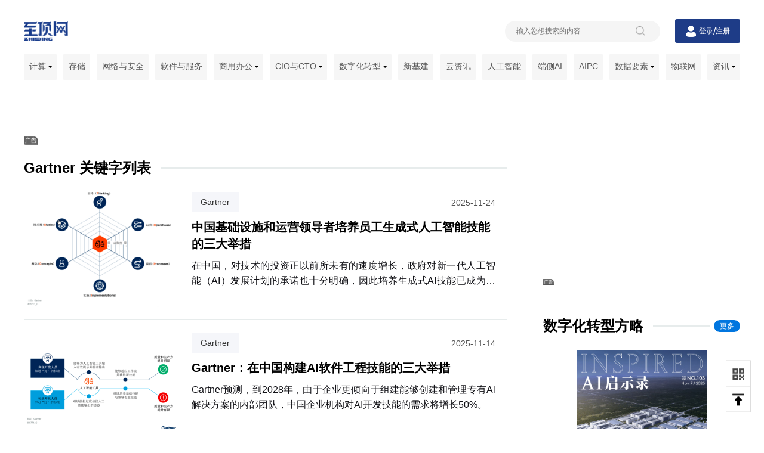

--- FILE ---
content_type: text/html
request_url: https://www.zhiding.cn/files/klist-0-328297-1.htm
body_size: 62662
content:
<!DOCTYPE html>
<html>
<head>
    <meta http-equiv="X-UA-Compatible" content="IE=edge"/>
    <meta http-equiv="Content-Type" content="text/html; charset=GBK"/>
    <title>Gartner文章列表 第1页-至顶网频道 - 至顶网</title>
	<meta name="keywords" content="Gartner至顶网">
	    <meta name="description" content="Gartner至顶网">    <meta content="width=device-width, initial-scale=1.0, minimum-scale=1.0, maximum-scale=1.0, user-scalable=0"
          name="viewport">
    <meta name="format-detection" content="telephone=no"/>
    <link rel="shortcut icon" href="//www.zhiding.cn/zdnet/favicon.ico"/>
    <script src="//icon.zhiding.cn/online/js/zdindex.22.gzjs"></script>
    <link rel="stylesheet" href="//icon.zhiding.cn/online/css/zdindex.22.gzcss">
    <link rel="stylesheet" href="https://icon.zhiding.cn/zhiding/homePage_2022/pcTest/header.min.css">
    <link rel="stylesheet" href="https://icon.zhiding.cn/zhiding/homePage_2022/pcTest/style.min.css">
</head>
<body>
<div class="k_main">
    <div class="k_nav_box">
    <div class="k_nav_top">
        <div class="k_logo">
            <a href="https://www.zhiding.cn/" target="_blank" title="至顶网">
                <img alt="" src="https://icon.zhiding.cn/zhiding/homePage_2022/images/logo02.png">
            </a>
        </div>
        <div class="k_nav_top_right">
            <div class="k_search active">
                <div class="k_search_con">
                    <input name="sub" type="hidden" value="2">
                    <input name="word" placeholder="输入您想搜索的内容" type="text" value="">
                    <img alt="" src="https://icon.zhiding.cn/zhiding/homePage_2022/images/search.png">
                </div>
            </div>
            <div class="k_users">
                <img src="https://icon.zhiding.cn/zhiding/homePage_2022/images/userIcon.png" alt="">
                <button class="login" name="button" type="button"><a href="https://www.zhiding.cn/user/login">登录</a>
                </button>
                <span>/</span>
                <button class="regist" name="button" type="button"><a href="https://www.zhiding.cn/user/register">注册</a>
                </button>
            </div>
        </div>
    </div>
    <script>
        $(document).ready(function ($) {
            $(".k_search_con input").keydown(function (e) {
                if (e.keyCode == "13") {
                    var words = $("[name=word]").val();
                    if (words == '' || words == 'undefind') {
                        return false;
                    }
                    location.href = encodeURI('//s.zhiding.cn/search.php?sub=2&word=' + words);
                }
            });
            $(".k_search_con img").click(function (e) {
                var words = $("[name=word]").val();
                if (words == '' || words == 'undefind') {
                    return false;
                }
                location.href = encodeURI('//s.zhiding.cn/search.php?sub=2&word=' + words);
            });
        })
    </script>
    <div class="k_nav_list">
        <div class="k_nav_list_con">
            <ul class="nav_box">
                <li class="nav_list" id="nav_server">
                    <a class="nav_list_name" href="https://server.zhiding.cn" target="_blank" title="计算">计算 <img alt="计算" src="https://icon.zhiding.cn/zhiding/homePage_2022/images/down.png"></a>
                    <ul class="nav_list_box">
                        <img alt="" src="https://icon.zhiding.cn/zhiding/homePage_2022/images/nav_jt.png">
                        <li><a class="labTwo" href="https://server.zhiding.cn/server/server.shtml" target="_blank" title="服务器">服务器</a></li>
                        <li><a class="labTwo" href="https://server.zhiding.cn/server/datacenter.shtml" target="_blank" title="数据中心">数据中心</a>
                        </li>
                    </ul>
                </li>
                <li class="nav_list" id="nav_stor">
                    <a class="nav_list_name" href="https://stor-age.zhiding.cn" target="_blank" title="存储">存储</a>

                </li>
                <li class="nav_list" id="nav_net">
                    <a class="nav_list_name" href="https://net.zhiding.cn" target="_blank" title="网络与安全">网络与安全</a>

                </li>
                <li class="nav_list" id="nav_soft">
                    <a class="nav_list_name" href="https://soft.zhiding.cn" target="_blank" title="软件与服务">软件与服务</a>

                </li>
                <li class="nav_list" id="nav_biz">
                    <a class="nav_list_name" href="https://biz.zhiding.cn" target="_blank" title="商用办公">商用办公 <img alt="" src="https://icon.zhiding.cn/zhiding/homePage_2022/images/down.png"></a>
                    <ul class="nav_list_box">
                        <img alt="" src="https://icon.zhiding.cn/zhiding/homePage_2022/images/nav_jt.png">
                        <li><a class="labTwo" href="https://biz.zhiding.cn/productivity.shtml" target="_blank" title="生产力工具">生产力工具</a></li>
                        <li><a class="labTwo" href="https://biz.zhiding.cn/platform.shtml" target="_blank" title="技术平台">技术平台</a>
                        </li>
                        <li><a class="labTwo" href="https://biz.zhiding.cn/workplaces.shtml" target="_blank" title="工作空间">工作空间</a>
                        </li>
                        <li><a class="labTwo" href="https://biz.zhiding.cn/smart.shtml" target="_blank" title="智能硬件">智能硬件</a>
                        </li></ul>
                </li>
                <li class="nav_list" id="nav_cio">
                    <a class="nav_list_name" href="//cio.zhiding.cn" target="_blank" title="CIO与CTO">CIO与CTO <img alt=""
                                                                                                                  src="//icon.zhiding.cn/zhiding/homePage_2022/images/down.png"></a>
                    <ul class="nav_list_box">
                        <img alt="" src="//icon.zhiding.cn/zhiding/homePage_2022/images/nav_jt.png">

                        <li><a class="labTwo" href="//www.zhiding.cn/special/OpenSource_14" target="_blank"
                               title="企业开源智库">企业开源智库</a></li>
                        <li><a class="labTwo" href="//www.zhiding.cn/eospa" target="_blank" title="企业开源实践联盟通讯">企业开源实践联盟通讯</a>
                        </li>
                    </ul>
                </li>
                <li class="nav_list" id="nav_digital">
                    <a class="nav_list_name" href="https://digital.zhiding.cn" target="_blank" title="数字化转型">数字化转型 <img alt="" src="https://icon.zhiding.cn/zhiding/homePage_2022/images/down.png"></a>
                    <ul class="nav_list_box">
                        <img alt="" src="https://icon.zhiding.cn/zhiding/homePage_2022/images/nav_jt.png">
                        <li><a class="labTwo" href="https://uyijian.zhiding.cn" target="_blank" title="有意见">有意见</a></li>
                        <li><a class="labTwo" href="https://insights.zhiding.cn" target="_blank" title="至顶智库">至顶智库</a></li>
                        <li><a class="labTwo" href="https://www.zhiding.cn/zdnet/databureau.shtml" target="_blank" title="数据局动态">数据局动态</a></li>
                        <li><a class="labTwo" href="https://www.zhiding.cn/files/klist-0-350844-1.htm" target="_blank" title="千流出海">千流出海</a></li>
                        <li><a class="labTwo" href="https://fintech.zhiding.cn" target="_blank" title="金融科技">金融科技</a></li>
                        <li><a class="labTwo" href="https://www.zhiding.cn/dxinsight" target="_blank" title="AI启示录">AI启示录</a></li>
                        <li><a class="labTwo" href="https://www.ppthub.com.cn" target="_blank" title="PPTHub（鹅站）">PPTHub（鹅站）</a></li>
                        <li><a class="labTwo" href="//digital.zhiding.cn/aigcindex.shtml" target="_blank" title="AIGC指数">AIGC指数</a></li>
                    </ul>
                </li>
                <li class="nav_list" id="nav_infra">
                    <a href="https://www.zhiding.cn/zdnet/new-infra.shtml" target="_blank" title="新基建">新基建</a>
                </li>
                <li class="nav_list" id="nav_cloud">
                    <a href="https://cloud.zhiding.cn" target="_blank" title="云资讯">云资讯</a>
                </li>
                <li class="nav_list" id="nav_ai">
                    <a href="https://ai.zhiding.cn" target="_blank" title="人工智能">人工智能</a>
                </li>
                <li class="nav_list" id="nav_device">
                    <a href="//www.zhiding.cn/zdnet/On-device-AI.shtml" target="_blank" title="端侧AI">端侧AI</a>
                </li>
                <li class="nav_list" id="nav_AIPC">
                    <a href="//www.zhiding.cn/zdnet/AIPC.shtml" target="_blank" title="AIPC">AIPC</a>
                </li>
                <li class="nav_list" id="nav_big">
                    <a href="https://big-data.zhiding.cn" target="_blank" title="数据要素">数据要素 <img alt="数据要素" src="https://icon.zhiding.cn/zhiding/homePage_2022/images/down.png"></a>
                    <ul class="nav_list_box">
                        <img alt="" src="https://icon.zhiding.cn/zhiding/homePage_2022/images/nav_jt.png">
                        <li><a href="//www.zhiding.cn/zdnet/blockchain.shtml" target="_blank" title="区块链">区块链</a></li>
                    </ul>
                </li>
                <li class="nav_list" id="nav_iot">
                    <a href="https://iot.zhiding.cn" target="_blank" title="物联网">物联网</a>
                </li>
                <li class="nav_list" id="nav_news">
                    <a class="nav_list_name" href="https://news.zhiding.cn" target="_blank" title="资讯">资讯 <img alt="资讯" src="https://icon.zhiding.cn/zhiding/homePage_2022/images/down.png"></a>
                    <ul class="nav_list_box">
                        <img alt="" src="https://icon.zhiding.cn/zhiding/homePage_2022/images/nav_jt.png">
                        <li><a class="labTwo" href="https://cloud.zhiding.cn/meeting.shtml" target="_blank" title="行业资讯">行业资讯</a></li>

                    </ul>
                </li>
            </ul>
        </div>
    </div>
</div>    <div class="k_content">
        <div class="k_advertisement_top">
			
<div id="AD17097" style="width:1200px;height:90px;text-align:center;float:none;"><a href="https://www.solidot.org/" target="_blank"><img width="1200" height="90" src="http://am.zhiding.cn/www/images/202203/default_ads_solidot1200b_0325.jpg" alt="" border="0"></a></div>
            <a href="javascript:void(0)" class="ad_hover_href"></a>
        </div>
        <div class="k_information">
            <div class="k_information_con">
                <div class="k_articles">
                    <div class="tits">
                        <div class="tit_text">Gartner  关键字列表</div>
                    </div>
                    <div class="article_list">
                                                      <div class="information_content ">
                                <div class="left"><a href="http://cio.zhiding.cn/cio/2025/1124/3174291.shtml" title="中国基础设施和运营领导者培养员工生成式人工智能技能的三大举措" target="_blank"><img width="256" class="animateBanOut" alt="中国基础设施和运营领导者培养员工生成式人工智能技能的三大举措" src="//img.zhiding.cn/6/989/lilhxZdLRk74s.png?imageView2/2/w/516/h/290"></a></div>
                                <div class="right">
                                  <div class="type">
                                    <div class="keyWord">
                                      <h3 class="one"><a href="//www.zhiding.cn/files/klist-0-328297-1.htm" title="Gartner" target="_blank">Gartner   </a></h3>
                                    </div>
                                    <div class="time">
                                      2025-11-24
                                    </div>
                                    <div class="clear"></div>
                                  </div>
                                  <h3 class="right_title"><a href="http://cio.zhiding.cn/cio/2025/1124/3174291.shtml" title="中国基础设施和运营领导者培养员工生成式人工智能技能的三大举措" target="_blank">中国基础设施和运营领导者培养员工生成式人工智能技能的三大举措</a></h3>
                                  <p class="right_content">在中国，对技术的投资正以前所未有的速度增长，政府对新一代人工智能（AI）发展计划的承诺也十分明确，因此培养生成式AI技能已成为基础设施和运营（I&O）部门的当务之急。</p>
                                </div>
                                <div class="clear"></div> 
                              </div>                              <div class="information_content ">
                                <div class="left"><a href="http://cio.zhiding.cn/cio/2025/1114/3173929.shtml" title="Gartner：在中国构建AI软件工程技能的三大举措" target="_blank"><img width="256" class="animateBanOut" alt="Gartner：在中国构建AI软件工程技能的三大举措" src="//img.zhiding.cn/6/239/li5COWpzr8Qc.png?imageView2/2/w/516/h/290"></a></div>
                                <div class="right">
                                  <div class="type">
                                    <div class="keyWord">
                                      <h3 class="one"><a href="//www.zhiding.cn/files/klist-0-328297-1.htm" title="Gartner" target="_blank">Gartner   </a></h3>
                                    </div>
                                    <div class="time">
                                      2025-11-14
                                    </div>
                                    <div class="clear"></div>
                                  </div>
                                  <h3 class="right_title"><a href="http://cio.zhiding.cn/cio/2025/1114/3173929.shtml" title="Gartner：在中国构建AI软件工程技能的三大举措" target="_blank">Gartner：在中国构建AI软件工程技能的三大举措</a></h3>
                                  <p class="right_content">Gartner预测，到2028年，由于企业更倾向于组建能够创建和管理专有Al解决方案的内部团队，中国企业机构对AI开发技能的需求将增长50%。</p>
                                </div>
                                <div class="clear"></div> 
                              </div>                              <div class="information_content ">
                                <div class="left"><a href="http://cio.zhiding.cn/cio/2025/1110/3173638.shtml" title="Gartner：趋势不是终点，而是通往下一个时代的坐标" target="_blank"><img width="256" class="animateBanOut" alt="Gartner：趋势不是终点，而是通往下一个时代的坐标" src="//img.zhiding.cn/6/763/lieOuA6bA3stI.png?imageView2/2/w/516/h/290"></a></div>
                                <div class="right">
                                  <div class="type">
                                    <div class="keyWord">
                                      <h3 class="one"><a href="//www.zhiding.cn/files/klist-0-328297-1.htm" title="Gartner" target="_blank">Gartner   </a></h3>
                                    </div>
                                    <div class="time">
                                      2025-11-10
                                    </div>
                                    <div class="clear"></div>
                                  </div>
                                  <h3 class="right_title"><a href="http://cio.zhiding.cn/cio/2025/1110/3173638.shtml" title="Gartner：趋势不是终点，而是通往下一个时代的坐标" target="_blank">Gartner：趋势不是终点，而是通往下一个时代的坐标</a></h3>
                                  <p class="right_content">面对增长放缓与技术跃迁的双重拐点，几乎所有企业都身处同一个十字路口：外部环境的不确定性、业务协调与财务压力、技术与数据管理的复杂性、风险与合规挑战、以及持续紧缺的人才与组织能力。</p>
                                </div>
                                <div class="clear"></div> 
                              </div>                              <div class="information_content ">
                                <div class="left"><a href="http://cio.zhiding.cn/cio/2025/1021/3172913.shtml" title="Gartner：数智基建推动自主可控人工智能革命的两大举措" target="_blank"><img width="256" class="animateBanOut" alt="Gartner：数智基建推动自主可控人工智能革命的两大举措" src="//img.zhiding.cn/6/312/livB87NZSUOyA.jpeg?imageView2/2/w/516/h/290"></a></div>
                                <div class="right">
                                  <div class="type">
                                    <div class="keyWord">
                                      <h3 class="one"><a href="//www.zhiding.cn/files/klist-0-328297-1.htm" title="Gartner" target="_blank">Gartner   </a></h3>
                                    </div>
                                    <div class="time">
                                      2025-10-21
                                    </div>
                                    <div class="clear"></div>
                                  </div>
                                  <h3 class="right_title"><a href="http://cio.zhiding.cn/cio/2025/1021/3172913.shtml" title="Gartner：数智基建推动自主可控人工智能革命的两大举措" target="_blank">Gartner：数智基建推动自主可控人工智能革命的两大举措</a></h3>
                                  <p class="right_content">中国的数智基建已经超越了传统的分析用途，成为了支持包括高级分析、人工智能（AI）、决策智能和国家社会倡议下的外部数据交换在内的广泛用例的关键组成部分。</p>
                                </div>
                                <div class="clear"></div> 
                              </div>                              <div class="information_content ">
                                <div class="left"><a href="http://cio.zhiding.cn/cio/2025/1021/3172912.shtml" title="Gartner发布2026年十大战略技术趋势" target="_blank"><img width="256" class="animateBanOut" alt="Gartner发布2026年十大战略技术趋势" src="//img.zhiding.cn/6/311/liinCdOlIoM.jpeg?imageView2/2/w/516/h/290"></a></div>
                                <div class="right">
                                  <div class="type">
                                    <div class="keyWord">
                                      <h3 class="one"><a href="//www.zhiding.cn/files/klist-0-328297-1.htm" title="Gartner" target="_blank">Gartner   </a></h3>
                                    </div>
                                    <div class="time">
                                      2025-10-21
                                    </div>
                                    <div class="clear"></div>
                                  </div>
                                  <h3 class="right_title"><a href="http://cio.zhiding.cn/cio/2025/1021/3172912.shtml" title="Gartner发布2026年十大战略技术趋势" target="_blank">Gartner发布2026年十大战略技术趋势</a></h3>
                                  <p class="right_content">2026年的各项重要战略技术趋势将密切交织，折射出一个由人工智能（AI）驱动的高度互联化世界的现实图景。</p>
                                </div>
                                <div class="clear"></div> 
                              </div>                              <div class="information_content ">
                                <div class="left"><a href="http://cio.zhiding.cn/cio/2025/0911/3171538.shtml" title="Gartner发布2025中国网络安全技术成熟度曲线" target="_blank"><img width="256" class="animateBanOut" alt="Gartner发布2025中国网络安全技术成熟度曲线" src="//img.zhiding.cn/6/28/li4NI7gL8RWI6.png?imageView2/2/w/516/h/290"></a></div>
                                <div class="right">
                                  <div class="type">
                                    <div class="keyWord">
                                      <h3 class="one"><a href="//www.zhiding.cn/files/klist-0-328297-1.htm" title="Gartner" target="_blank">Gartner   </a></h3><h3 class="one"><a href="//www.zhiding.cn/files/klist-0-326371-1.htm" title="网络安全" target="_blank">网络安全   </a></h3>
                                    </div>
                                    <div class="time">
                                      2025-09-11
                                    </div>
                                    <div class="clear"></div>
                                  </div>
                                  <h3 class="right_title"><a href="http://cio.zhiding.cn/cio/2025/0911/3171538.shtml" title="Gartner发布2025中国网络安全技术成熟度曲线" target="_blank">Gartner发布2025中国网络安全技术成熟度曲线</a></h3>
                                  <p class="right_content">商业与技术洞察公司Gartner最新发布的2025中国网络安全技术成熟度曲线显示，网络安全的重点正逐步转向保障人工智能的安全，实现业务转型并加强企业机构的韧性。</p>
                                </div>
                                <div class="clear"></div> 
                              </div>                              <div class="information_content ">
                                <div class="left"><a href="http://cio.zhiding.cn/cio/2025/0814/3170427.shtml" title="Gartner技术成熟度曲线揭示2025年重要人工智能创新" target="_blank"><img width="256" class="animateBanOut" alt="Gartner技术成熟度曲线揭示2025年重要人工智能创新" src="//img.zhiding.cn/6/58/liOxDlpnK6wsw.png?imageView2/2/w/516/h/290"></a></div>
                                <div class="right">
                                  <div class="type">
                                    <div class="keyWord">
                                      <h3 class="one"><a href="//www.zhiding.cn/files/klist-0-328297-1.htm" title="Gartner" target="_blank">Gartner   </a></h3><h3 class="one"><a href="//www.zhiding.cn/files/klist-0-327861-1.htm" title="人工智能" target="_blank">人工智能   </a></h3>
                                    </div>
                                    <div class="time">
                                      2025-08-14
                                    </div>
                                    <div class="clear"></div>
                                  </div>
                                  <h3 class="right_title"><a href="http://cio.zhiding.cn/cio/2025/0814/3170427.shtml" title="Gartner技术成熟度曲线揭示2025年重要人工智能创新" target="_blank">Gartner技术成熟度曲线揭示2025年重要人工智能创新</a></h3>
                                  <p class="right_content">商业与技术洞察公司Gartner最新发布的2025年Gartner人工智能技术成熟度曲线显示，AI智能体和AI就绪型数据是当前发展最快的两项技术。这两项技术在今年受到高度关注，伴随着大胆预测和预期性承诺来到期望膨胀期。</p>
                                </div>
                                <div class="clear"></div> 
                              </div>                              <div class="information_content ">
                                <div class="left"><a href="http://cio.zhiding.cn/cio/2025/0807/3170115.shtml" title="Gartner：聚焦四大领域，避免公有云产生高成本错误" target="_blank"><img width="256" class="animateBanOut" alt="Gartner：聚焦四大领域，避免公有云产生高成本错误" src="//img.zhiding.cn/6/564/liay87FU0ks.png?imageView2/2/w/516/h/290"></a></div>
                                <div class="right">
                                  <div class="type">
                                    <div class="keyWord">
                                      <h3 class="one"><a href="//www.zhiding.cn/files/klist-0-328297-1.htm" title="Gartner" target="_blank">Gartner   </a></h3>
                                    </div>
                                    <div class="time">
                                      2025-08-07
                                    </div>
                                    <div class="clear"></div>
                                  </div>
                                  <h3 class="right_title"><a href="http://cio.zhiding.cn/cio/2025/0807/3170115.shtml" title="Gartner：聚焦四大领域，避免公有云产生高成本错误" target="_blank">Gartner：聚焦四大领域，避免公有云产生高成本错误</a></h3>
                                  <p class="right_content">2024年，中国的公有云支出增长了21.8%，预计到2028年这一领域的支出将增加至1120亿美元。随着中国企业越来越多地采用公有云解决方案来推动创新和敏捷性，他们也遇到了许多挑战。这些挑战可能导致代价高昂的错误，引发业务部内的投诉和问题升级。</p>
                                </div>
                                <div class="clear"></div> 
                              </div>                              <div class="information_content ">
                                <div class="left"><a href="http://cio.zhiding.cn/cio/2025/0716/3169027.shtml" title="Gartner预测到2027年末，超过40%的代理型AI项目将被取消" target="_blank"><img width="256" class="animateBanOut" alt="Gartner预测到2027年末，超过40%的代理型AI项目将被取消" src="//img.zhiding.cn/6/865/li20eXntu6NGk.jpeg?imageView2/2/w/516/h/290"></a></div>
                                <div class="right">
                                  <div class="type">
                                    <div class="keyWord">
                                      <h3 class="one"><a href="//www.zhiding.cn/files/klist-0-328297-1.htm" title="Gartner" target="_blank">Gartner   </a></h3><h3 class="one"><a href="//www.zhiding.cn/files/klist-0-266369-1.htm" title="AI" target="_blank">AI   </a></h3>
                                    </div>
                                    <div class="time">
                                      2025-07-16
                                    </div>
                                    <div class="clear"></div>
                                  </div>
                                  <h3 class="right_title"><a href="http://cio.zhiding.cn/cio/2025/0716/3169027.shtml" title="Gartner预测到2027年末，超过40%的代理型AI项目将被取消" target="_blank">Gartner预测到2027年末，超过40%的代理型AI项目将被取消</a></h3>
                                  <p class="right_content">Gartner预测到2027年末，超过40%的代理型AI项目将因成本不断攀升、商业价值不明确或风险控制不足而被取消。</p>
                                </div>
                                <div class="clear"></div> 
                              </div>                              <div class="information_content ">
                                <div class="left"><a href="http://cio.zhiding.cn/cio/2025/0709/3168718.shtml" title="Gartner：到2030年，80%企业软件和应用将为多模态，2024年尚不足10%" target="_blank"><img width="256" class="animateBanOut" alt="Gartner：到2030年，80%企业软件和应用将为多模态，2024年尚不足10%" src="//img.zhiding.cn/6/449/li6Aa1vBSFkLo.png?imageView2/2/w/516/h/290"></a></div>
                                <div class="right">
                                  <div class="type">
                                    <div class="keyWord">
                                      <h3 class="one"><a href="//www.zhiding.cn/files/klist-0-328297-1.htm" title="Gartner" target="_blank">Gartner   </a></h3>
                                    </div>
                                    <div class="time">
                                      2025-07-09
                                    </div>
                                    <div class="clear"></div>
                                  </div>
                                  <h3 class="right_title"><a href="http://cio.zhiding.cn/cio/2025/0709/3168718.shtml" title="Gartner：到2030年，80%企业软件和应用将为多模态，2024年尚不足10%" target="_blank">Gartner：到2030年，80%企业软件和应用将为多模态，2024年尚不足10%</a></h3>
                                  <p class="right_content">多模态GenAI模型等具有重大影响力的技术位于“Gartner新兴技术影响力雷达图：GenAI”的中心。产品负责人必须就投资这些新兴GenAI技术做出关键性决策，从而帮助客户创造前所未有的业务价值。”</p>
                                </div>
                                <div class="clear"></div> 
                              </div>                              <div class="information_content ">
                                <div class="left"><a href="http://cio.zhiding.cn/cio/2025/0709/3168716.shtml" title="Gartner调研显示，45%具备高AI成熟度的企业将AI项目持续运营三年以上" target="_blank"><img width="256" class="animateBanOut" alt="Gartner调研显示，45%具备高AI成熟度的企业将AI项目持续运营三年以上" src="//img.zhiding.cn/6/447/liGoCcGgCSnz2.png?imageView2/2/w/516/h/290"></a></div>
                                <div class="right">
                                  <div class="type">
                                    <div class="keyWord">
                                      <h3 class="one"><a href="//www.zhiding.cn/files/klist-0-328297-1.htm" title="Gartner" target="_blank">Gartner   </a></h3><h3 class="one"><a href="//www.zhiding.cn/files/klist-0-266369-1.htm" title="AI" target="_blank">AI   </a></h3>
                                    </div>
                                    <div class="time">
                                      2025-07-09
                                    </div>
                                    <div class="clear"></div>
                                  </div>
                                  <h3 class="right_title"><a href="http://cio.zhiding.cn/cio/2025/0709/3168716.shtml" title="Gartner调研显示，45%具备高AI成熟度的企业将AI项目持续运营三年以上" target="_blank">Gartner调研显示，45%具备高AI成熟度的企业将AI项目持续运营三年以上</a></h3>
                                  <p class="right_content">Gartner一项新调查显示，45%具备高人工智能（AI）成熟度企业的领导者表示，其AI项目已持续运转三年以上，以确保长期产生影响和价值。而在AI成熟度较低的企业中，这一比例仅为20%。</p>
                                </div>
                                <div class="clear"></div> 
                              </div>                              <div class="information_content ">
                                <div class="left"><a href="http://cio.zhiding.cn/cio/2025/0625/3168180.shtml" title="Gartner 发布2025年中国人工智能十大趋势" target="_blank"><img width="256" class="animateBanOut" alt="Gartner 发布2025年中国人工智能十大趋势" src="//img.zhiding.cn/6/675/limQf6VUuGgEw.png?imageView2/2/w/516/h/290"></a></div>
                                <div class="right">
                                  <div class="type">
                                    <div class="keyWord">
                                      <h3 class="one"><a href="//www.zhiding.cn/files/klist-0-328297-1.htm" title="Gartner" target="_blank">Gartner   </a></h3>
                                    </div>
                                    <div class="time">
                                      2025-06-25
                                    </div>
                                    <div class="clear"></div>
                                  </div>
                                  <h3 class="right_title"><a href="http://cio.zhiding.cn/cio/2025/0625/3168180.shtml" title="Gartner 发布2025年中国人工智能十大趋势" target="_blank">Gartner 发布2025年中国人工智能十大趋势</a></h3>
                                  <p class="right_content">Gartner发布2025年中国人工智能（AI）十大趋势。企业不应流连于夸大其词的宣传或陷入到过度炒作所带来的恐惧中，而是应该关注AI的可持续的发展路径、实际的经济效益以及切实可行的应用场景。</p>
                                </div>
                                <div class="clear"></div> 
                              </div>                              <div class="information_content ">
                                <div class="left"><a href="http://cio.zhiding.cn/cio/2025/0625/3168179.shtml" title="Gartner：多元文化背景下加速企业出海的两大策略" target="_blank"><img width="256" class="animateBanOut" alt="Gartner：多元文化背景下加速企业出海的两大策略" src="//img.zhiding.cn/6/674/lixsECfbhDwYY.jpeg?imageView2/2/w/516/h/290"></a></div>
                                <div class="right">
                                  <div class="type">
                                    <div class="keyWord">
                                      <h3 class="one"><a href="//www.zhiding.cn/files/klist-0-328297-1.htm" title="Gartner" target="_blank">Gartner   </a></h3><h3 class="one"><a href="//www.zhiding.cn/files/klist-0-344930-1.htm" title="出海" target="_blank">出海   </a></h3>
                                    </div>
                                    <div class="time">
                                      2025-06-25
                                    </div>
                                    <div class="clear"></div>
                                  </div>
                                  <h3 class="right_title"><a href="http://cio.zhiding.cn/cio/2025/0625/3168179.shtml" title="Gartner：多元文化背景下加速企业出海的两大策略" target="_blank">Gartner：多元文化背景下加速企业出海的两大策略</a></h3>
                                  <p class="right_content">近年来，在创新、竞争性定价和战略投资的推动下，中国企业逐步拓展海外市场。国际化扩张虽然带来了新的商业机会，但多元文化背景的员工队伍也增加了管理复杂性。</p>
                                </div>
                                <div class="clear"></div> 
                              </div>                              <div class="information_content ">
                                <div class="left"><a href="http://cio.zhiding.cn/cio/2025/0624/3168112.shtml" title="Gartner：利用AI智能体，提升企业商业价值" target="_blank"><img width="256" class="animateBanOut" alt="Gartner：利用AI智能体，提升企业商业价值" src="//img.zhiding.cn/6/531/lijwKkFrbxOrA.jpeg?imageView2/2/w/516/h/290"></a></div>
                                <div class="right">
                                  <div class="type">
                                    <div class="keyWord">
                                      <h3 class="one"><a href="//www.zhiding.cn/files/klist-0-328297-1.htm" title="Gartner" target="_blank">Gartner   </a></h3><h3 class="one"><a href="//www.zhiding.cn/files/klist-0-353079-1.htm" title="AI智能体" target="_blank">AI智能体   </a></h3>
                                    </div>
                                    <div class="time">
                                      2025-06-24
                                    </div>
                                    <div class="clear"></div>
                                  </div>
                                  <h3 class="right_title"><a href="http://cio.zhiding.cn/cio/2025/0624/3168112.shtml" title="Gartner：利用AI智能体，提升企业商业价值" target="_blank">Gartner：利用AI智能体，提升企业商业价值</a></h3>
                                  <p class="right_content">AI智能体（AI Agent）也被称为代理型AI。这项技术正在引发巨大的热潮，是突破AI功能极限、深入改变企业运营与竞争方式的新一代AI解决方案。</p>
                                </div>
                                <div class="clear"></div> 
                              </div>                              <div class="information_content ">
                                <div class="left"><a href="http://cio.zhiding.cn/cio/2025/0624/3168111.shtml" title="Gartner：到2030年，守护代理将占据10%-15%的代理型AI市场份额" target="_blank"><img width="256" class="animateBanOut" alt="Gartner：到2030年，守护代理将占据10%-15%的代理型AI市场份额" src="//img.zhiding.cn/6/530/liE2ClfVly0RY.jpeg?imageView2/2/w/516/h/290"></a></div>
                                <div class="right">
                                  <div class="type">
                                    <div class="keyWord">
                                      <h3 class="one"><a href="//www.zhiding.cn/files/klist-0-328297-1.htm" title="Gartner" target="_blank">Gartner   </a></h3><h3 class="one"><a href="//www.zhiding.cn/files/klist-0-351273-1.htm" title="AI Agent" target="_blank">AI Agent   </a></h3>
                                    </div>
                                    <div class="time">
                                      2025-06-24
                                    </div>
                                    <div class="clear"></div>
                                  </div>
                                  <h3 class="right_title"><a href="http://cio.zhiding.cn/cio/2025/0624/3168111.shtml" title="Gartner：到2030年，守护代理将占据10%-15%的代理型AI市场份额" target="_blank">Gartner：到2030年，守护代理将占据10%-15%的代理型AI市场份额</a></h3>
                                  <p class="right_content">Gartner预测，到2030年，守护代理（Guardian Agent）技术将在代理型人工智能（AI）市场中占据至少10%至15%的份额。</p>
                                </div>
                                <div class="clear"></div> 
                              </div>                              <div class="information_content ">
                                <div class="left"><a href="http://cio.zhiding.cn/cio/2025/0613/3167655.shtml" title="Gartner：算力、能耗、边缘三大考验，企业如何赢在AI时代？" target="_blank"><img width="256" class="animateBanOut" alt="Gartner：算力、能耗、边缘三大考验，企业如何赢在AI时代？" src="//img.zhiding.cn/6/679/liQlu1uzDdVaI.png?imageView2/2/w/516/h/290"></a></div>
                                <div class="right">
                                  <div class="type">
                                    <div class="keyWord">
                                      <h3 class="one"><a href="//www.zhiding.cn/files/klist-0-328297-1.htm" title="Gartner" target="_blank">Gartner   </a></h3><h3 class="one"><a href="//www.zhiding.cn/files/klist-0-349626-1.htm" title="算力" target="_blank">算力   </a></h3><h3 class="one"><a href="//www.zhiding.cn/files/klist-0-324711-1.htm" title="能耗" target="_blank">能耗   </a></h3><h3 class="one"><a href="//www.zhiding.cn/files/klist-0-11219-1.htm" title="边缘" target="_blank">边缘   </a></h3>
                                    </div>
                                    <div class="time">
                                      2025-06-13
                                    </div>
                                    <div class="clear"></div>
                                  </div>
                                  <h3 class="right_title"><a href="http://cio.zhiding.cn/cio/2025/0613/3167655.shtml" title="Gartner：算力、能耗、边缘三大考验，企业如何赢在AI时代？" target="_blank">Gartner：算力、能耗、边缘三大考验，企业如何赢在AI时代？</a></h3>
                                  <p class="right_content">Gartner正看到AI计算正在不断演进、AI算力问题=新机会、迎接强大的边缘AI三大颠覆性变革。</p>
                                </div>
                                <div class="clear"></div> 
                              </div>                              <div class="information_content ">
                                <div class="left"><a href="http://cio.zhiding.cn/cio/2025/0522/3166649.shtml" title="Gartner发布企业构建智能应用的五项基本原则" target="_blank"><img width="256" class="animateBanOut" alt="Gartner发布企业构建智能应用的五项基本原则" src="//img.zhiding.cn/6/65/lizqXA5ppuZDo.jpeg?imageView2/2/w/516/h/290"></a></div>
                                <div class="right">
                                  <div class="type">
                                    <div class="keyWord">
                                      <h3 class="one"><a href="//www.zhiding.cn/files/klist-0-328297-1.htm" title="Gartner" target="_blank">Gartner   </a></h3><h3 class="one"><a href="//www.zhiding.cn/files/klist-0-328497-1.htm" title="智能应用" target="_blank">智能应用   </a></h3>
                                    </div>
                                    <div class="time">
                                      2025-05-22
                                    </div>
                                    <div class="clear"></div>
                                  </div>
                                  <h3 class="right_title"><a href="http://cio.zhiding.cn/cio/2025/0522/3166649.shtml" title="Gartner发布企业构建智能应用的五项基本原则" target="_blank">Gartner发布企业构建智能应用的五项基本原则</a></h3>
                                  <p class="right_content">Gartner 2025大中华区高管交流大会于近日盛大召开， Gartner 发布最新研究，阐释生成式人工智能（GenAI）如何改变行业实践，推动企业软件从“辅助工具”迈向“智能代理”的根本性转变。GenAI将彻底重塑企业应用的目的、功能以及人机交互方式。</p>
                                </div>
                                <div class="clear"></div> 
                              </div>                              <div class="information_content ">
                                <div class="left"><a href="http://cio.zhiding.cn/cio/2025/0521/3166587.shtml" title="Gartner发布企业构建AI就绪型员工队伍的五个步骤" target="_blank"><img width="256" class="animateBanOut" alt="Gartner发布企业构建AI就绪型员工队伍的五个步骤" src="//img.zhiding.cn/6/971/liqO8RxhZedwg.png?imageView2/2/w/516/h/290"></a></div>
                                <div class="right">
                                  <div class="type">
                                    <div class="keyWord">
                                      <h3 class="one"><a href="//www.zhiding.cn/files/klist-0-328297-1.htm" title="Gartner" target="_blank">Gartner   </a></h3>
                                    </div>
                                    <div class="time">
                                      2025-05-21
                                    </div>
                                    <div class="clear"></div>
                                  </div>
                                  <h3 class="right_title"><a href="http://cio.zhiding.cn/cio/2025/0521/3166587.shtml" title="Gartner发布企业构建AI就绪型员工队伍的五个步骤" target="_blank">Gartner发布企业构建AI就绪型员工队伍的五个步骤</a></h3>
                                  <p class="right_content">Gartner 2025大中华区高管交流大会于近日盛大召开，Gartner 发布最新研究，仅靠技术堆砌难以释放 人工智能（AI） 潜能，企业要想扩大业务影响，首要任务是建立一支 AI 就绪型员工队伍。</p>
                                </div>
                                <div class="clear"></div> 
                              </div>                              <div class="information_content ">
                                <div class="left"><a href="http://cio.zhiding.cn/cio/2025/0512/3166310.shtml" title="Gartner：决策智能将为中国企业创造更大价值" target="_blank"><img width="256" class="animateBanOut" alt="Gartner：决策智能将为中国企业创造更大价值" src="//img.zhiding.cn/6/460/liSlgkl6ege5A.png?imageView2/2/w/516/h/290"></a></div>
                                <div class="right">
                                  <div class="type">
                                    <div class="keyWord">
                                      <h3 class="one"><a href="//www.zhiding.cn/files/klist-0-328297-1.htm" title="Gartner" target="_blank">Gartner   </a></h3>
                                    </div>
                                    <div class="time">
                                      2025-05-12
                                    </div>
                                    <div class="clear"></div>
                                  </div>
                                  <h3 class="right_title"><a href="http://cio.zhiding.cn/cio/2025/0512/3166310.shtml" title="Gartner：决策智能将为中国企业创造更大价值" target="_blank">Gartner：决策智能将为中国企业创造更大价值</a></h3>
                                  <p class="right_content">Gartner预测，到2026年，75%的全球500强企业将采用决策智能实践，包括对决策进行记录以实施后续分析。到2027年，50%的业务决策将通过用于决策智能的AI智能体得到增强或实现自动化。</p>
                                </div>
                                <div class="clear"></div> 
                              </div>                              <div class="information_content ">
                                <div class="left"><a href="http://cio.zhiding.cn/cio/2025/0402/3164960.shtml" title="Gartner：2025年全球GenAI支出将达到6440亿美元" target="_blank"><img width="256" class="animateBanOut" alt="Gartner：2025年全球GenAI支出将达到6440亿美元" src="//img.zhiding.cn/6/477/liaCfY3hBXU62.jpeg?imageView2/2/w/516/h/290"></a></div>
                                <div class="right">
                                  <div class="type">
                                    <div class="keyWord">
                                      <h3 class="one"><a href="//www.zhiding.cn/files/klist-0-328297-1.htm" title="Gartner" target="_blank">Gartner   </a></h3><h3 class="one"><a href="//www.zhiding.cn/files/klist-0-351113-1.htm" title="GenAI" target="_blank">GenAI   </a></h3>
                                    </div>
                                    <div class="time">
                                      2025-04-02
                                    </div>
                                    <div class="clear"></div>
                                  </div>
                                  <h3 class="right_title"><a href="http://cio.zhiding.cn/cio/2025/0402/3164960.shtml" title="Gartner：2025年全球GenAI支出将达到6440亿美元" target="_blank">Gartner：2025年全球GenAI支出将达到6440亿美元</a></h3>
                                  <p class="right_content">Gartner预测，2025年全球生成式人工智能（GenAI）支出将达到 6440 亿美元，较2024年增长76.4%。</p>
                                </div>
                                <div class="clear"></div> 
                              </div>                    </div>
                    <div class="paging"><ul>&nbsp;<li><a href="javascript:;" target="_self">1</a></li>
<li><a target="_self" href="/files/klist-0-328297-2.htm" title="第2页">2</a></li>
<li><a target="_self" href="/files/klist-0-328297-3.htm" title="第3页">3</a></li>
<li><a target="_self" href="/files/klist-0-328297-4.htm" title="第4页">4</a></li>
<li><a target="_self" href="/files/klist-0-328297-5.htm" title="第5页">5</a></li>
<li>...</li><li><a target="_self" href="/files/klist-0-328297-25.htm" title="第25页">25</a></li>
<li><a target="_self" href="/files/klist-0-328297-26.htm" title="第26页">26</a></li>
<li><a target="_self" href='/files/klist-0-328297-26.htm'><img src="http://icon.zhiding.cn/zhiding/homePage/img/next.png"></a></li></ul></div>                    <script type="text/javascript">
                        var pagingList = $('.paging li')
                        for (var i = 0; i < pagingList.length; i++) {
                            var hre = pagingList.eq(i).children('a').attr('href')
                            if (hre == "javascript:;") {
                                pagingList.eq(i).css({
                                    'border-color': '#f93d3c',
                                });
                                pagingList.eq(i).find('a').css({
                                    'color': '#f93d3c',
                                });
                            }
                        }
                    </script>
                </div>
            </div>
            <div class="k_enclosure">
                <div class="k_recommended_info_ad">
					<div><div id="AD17098" style="width:330px;height:215px;text-align:center;float:none;"><a href="javascript:;"><img width="330" height="215" src="http://am.zhiding.cn/www/images/202203/default_ads_makerensheng330l_0331.jpg" alt="" border="0"></a></div>
</div>                    <a href="javascript:void(0)" class="ad_hover_href"></a>
                </div>
                <div class="k_pdf">
                    <div class="tits">
                        <div class="tit_text">白皮书</div>
                        <div class="tit_more">
                            <a href="//itpapers.zhiding.cn" target="_blank"><span>更多</span></a>
                        </div>
                    </div>
                    <ul>
                        <li><a target="_blank" href="//itpapers.zhiding.cn/itpaper/detail/3/27442.shtml" title="LinuxONE 客户案例集锦"><span></span>LinuxONE 客户案例集锦</a></li><li><a target="_blank" href="//itpapers.zhiding.cn/itpaper/detail/3/27441.shtml" title="IBM 存储客户案例集锦"><span></span>IBM 存储客户案例集锦</a></li><li><a target="_blank" href="//itpapers.zhiding.cn/itpaper/detail/3/27429.shtml" title="智能超融合基础设施 - HPE SimpliVity 解决方案"><span></span>智能超融合基础设施 - HPE SimpliVity 解决方案</a></li><li><a target="_blank" href="//itpapers.zhiding.cn/itpaper/detail/3/27376.shtml" title="借助 HPE GreenLake 提供本地云体验解决方案"><span></span>借助 HPE GreenLake 提供本地云体验解决方案</a></li><li><a target="_blank" href="//itpapers.zhiding.cn/itpaper/detail/3/27423.shtml" title="掌控全局 — 推动业务创新：适用于 HPE SimpliVity 的 HPE 主动式系统支持服务"><span></span>掌控全局 — 推动业务创新：适用于 HPE SimpliVity 的 HPE 主动式系统支持服务</a></li><li><a target="_blank" href="//itpapers.zhiding.cn/itpaper/detail/3/27374.shtml" title="实现居家办公高效率解决方案"><span></span>实现居家办公高效率解决方案</a></li><li><a target="_blank" href="//itpapers.zhiding.cn/itpaper/detail/3/27372.shtml" title="实现关键业务革新 - HPE Primera解决方案"><span></span>实现关键业务革新 - HPE Primera解决方案</a></li><li><a target="_blank" href="//itpapers.zhiding.cn/itpaper/detail/3/27373.shtml" title="搭配Nutanix的HPE GreenLake私有云解决方案"><span></span>搭配Nutanix的HPE GreenLake私有云解决方案</a></li><li><a target="_blank" href="//itpapers.zhiding.cn/itpaper/detail/3/27375.shtml" title="重新定义 HCI， 助其更上一层楼"><span></span>重新定义 HCI， 助其更上一层楼</a></li><li><a target="_blank" href="//itpapers.zhiding.cn/itpaper/detail/3/27377.shtml" title="适用于 VDI 的 HPE GreenLake - 本地云服务解决方案"><span></span>适用于 VDI 的 HPE GreenLake - 本地云服务解决方案</a></li>                    </ul>
                </div>
                <div class="k_digitization">
                    <div class="tits">
                        <div class="tit_text">数字化转型方略</div>
                        <div class="tit_more">
                            <a href="//www.zhiding.cn/dxinsight" target="_blank"><span>更多</span></a>
                        </div>
                    </div>
                    <div class="k_digitization_con">
                        <div class="swiper" id="swiperDigitization">
                            <div class="swiper-wrapper">
                                <div class="swiper-slide">
					    <a href="//www.zhiding.cn/dxinsight/2021" title="CES 2026" target="_blank">
					      <img src="https://icon.zhiding.cn/zhiding/s-magazine/images2/pic-119.jpg?imageView2/4/h/354" alt="" title="CES 2026">
					      <h3 class="lunbo_title"><span>CES 2026</span></h3>
					    </a>
					  </div><div class="swiper-slide">
					    <a href="//www.zhiding.cn/dxinsight/2020" title="2025 re:Invent ：亚马逊云科技把Agentic AI生态梳理明白了" target="_blank">
					      <img src="https://icon.zhiding.cn/zhiding/s-magazine/images2/pic-118.jpg?imageView2/4/h/354" alt="" title="2025 re:Invent ：亚马逊云科技把Agentic AI生态梳理明白了">
					      <h3 class="lunbo_title"><span>2025 re:Invent ：亚马逊云科技把Agentic AI生态梳理明白了</span></h3>
					    </a>
					  </div><div class="swiper-slide">
					    <a href="//www.zhiding.cn/dxinsight/2019" title="电子竞技瞬息万变，Team Liquid的“数据+AI”制胜秘籍" target="_blank">
					      <img src="https://icon.zhiding.cn/zhiding/s-magazine/images2/pic-117.jpg?imageView2/4/h/354" alt="" title="电子竞技瞬息万变，Team Liquid的“数据+AI”制胜秘籍">
					      <h3 class="lunbo_title"><span>电子竞技瞬息万变，Team Liquid的“数据+AI”制胜秘籍</span></h3>
					    </a>
					  </div><div class="swiper-slide">
					    <a href="//www.zhiding.cn/dxinsight/2018" title="中国移动呼和浩特数据中心：只有高效存力先行，AI才能跑出全力" target="_blank">
					      <img src="https://icon.zhiding.cn/zhiding/s-magazine/images2/pic-116.jpg?imageView2/4/h/354" alt="" title="中国移动呼和浩特数据中心：只有高效存力先行，AI才能跑出全力">
					      <h3 class="lunbo_title"><span>中国移动呼和浩特数据中心：只有高效存力先行，AI才能跑出全力</span></h3>
					    </a>
					  </div>                            </div>
                            <div class="swiper-button-next"></div>
                            <div class="swiper-button-prev"></div>
                        </div>
                    </div>
                </div>
            </div>
        </div>
    </div>
</div>
<script src="//icon.zhiding.cn/zhiding/homePage_2022/js/index.min.js"></script>
<div class="k_fixed">
    <ul>
        <li>
            <img alt="关注/分享" src="//icon.zhiding.cn/zhiding/homePage_2022/images/code.png">
            <ul>
                <img alt="" src="//icon.zhiding.cn/zhiding/homePage_2022/images/right_jt.png">
                <li>
                    <img alt="关注官方公众号" src="//icon.zhiding.cn/zhiding/homePage_2022/images/code1.png">
                    <h2>关注官方公众号</h2>
                </li>
                <li>
                    <img alt="关注官方微博" src="//icon.zhiding.cn/zhiding/homePage_2022/images/code2.png">
                    <h2>关注官方微博</h2>
                </li>
                <li>
                    <img alt="关注官方喜马拉雅" src="//icon.zhiding.cn/zhiding/homePage_2022/images/code3.png">
                    <h2>关注官方喜马拉雅</h2>
                </li>

            </ul>
        </li>
        <li class="k_retu">
            <img alt="" src="//icon.zhiding.cn/zhiding/homePage_2022/images/topping.png">
        </li>
    </ul>
</div>
<div class="k_footer">
    <div class="k_footer_con">
        <div class="k_footer_nav">
            <ul>
                <li><a href="//www.zhiding.cn/i/zdnet/div/contact.shtml">联系我们</a></li>
                <li><a href="//www.zhiding.cn/i/zdnet/div/site_nav.shtml">网站导航</a></li>
                <li><a href="//www.zhiding.cn/i/zdnet/div/introd.shtml">网站简介</a></li>
                <li><a href="//www.zhiding.cn/glory_moment.html">至顶荣耀墙</a></li>
                <li><a href="//www.zhiding.cn/i/zdnet/div/work.shtml">招聘信息</a></li>
                <li><a href="//www.zhiding.cn/i/zdnet/div/privacy.shtml">至顶网服务协议</a></li>
                <li><a href="//www.zhiding.cn/i/zdnet/div/service.shtml">至顶网标准化服务</a></li>
                <li><a href="//www.zhiding.cn/i/zdnet/div/agreement.shtml">隐私权声明</a></li>
                <li><a href="//www.zhiding.cn/i/zdnet/div/faw.shtml">法律投诉声明</a></li>
            </ul>
        </div>
        <div class="k_footer_link">
            <h2>友情链接</h2>
            <ul>
                <li><a title="智者新时代" href="//www.zhiding.cn/intel_oem/2020" target="_blank">智者新时代</a></li>
                <li><a title="MWC2021" href="//www.techwalker.com/special/5Ging" target="_blank">MWC2021</a></li>
                <li><a title="ISC" href="https://isc.360.com" target="_blank">ISC</a></li>
                <li><a title="2020可信区块链峰会" href="//tbs2020.trustedblockchain.cn/" target="_blank">2020可信区块链峰会</a>
                </li>
                <li><a title="科技行者" href="//www.techwalker.com" target="_blank">科技行者</a></li>
                <li><a title="融中财经" href="//www.thecapital.com.cn/" target="_blank">融中财经</a></li>
                <li><a title="央广网科技" href="//tech.cnr.cn" target="_blank">央广网科技</a></li>
                <li><a title="环球网科技 " href="//tech.huanqiu.com/" target="_blank">环球网科技 </a></li>
                <li><a title="26维自媒体联盟" href="//cio.zhiding.cn/special/We_Media" target="_blank">26维自媒体联盟</a></li>
                <li><a title="京东万象" href="//wx.jdcloud.com/" target="_blank">京东万象</a></li>
                <li><a title="证券之星" href="//www.stockstar.com/" target="_blank">证券之星</a></li>
                <li><a title="电脑之家" href="//www.pchome.net" target="_blank">电脑之家</a></li>
                <li><a title="赛迪网" href="//www.ccidnet.com/" target="_blank">赛迪网</a></li>
                <li><a title="C114中国通信网" href="//www.c114.com.cn/" target="_blank">C114中国通信网</a></li>
                <li><a title="e-works" href="//www.e-works.net.cn/" target="_blank">e-works</a></li>
                <li><a title="创投时报" href="//www.ctsbw.com" target="_blank">创投时报</a></li>
                <li><a title="蓝鲸TMT网" href="//www.lanjingtmt.com/" target="_blank">蓝鲸TMT网</a></li>
                <li><a title="中国IDC圈" href="//www.idcquan.com/" target="_blank">中国IDC圈</a></li>
                <li><a title="中国信息主管网" href="//www.cio360.net/" target="_blank">中国信息主管网</a></li>
                <li><a title="软件IC网" href="//www.softic.com.cn/" target="_blank">软件IC网</a></li>
<!--                <li><a title="第一科技网" href="//www.diyitech.com/" target="_blank">第一科技网</a></li>-->
                <li><a title="极客网" href="//www.fromgeek.com/" target="_blank">极客网</a></li>
                <li><a title="云服务点评网" href="//www.hostucan.cn" target="_blank">云服务点评网</a></li>
                <li><a title="CIO智库网" href="//www.topcio.cn/" target="_blank">CIO智库网</a></li>
                <li><a title="资本邦" href="//www.chinaipo.com/" target="_blank">资本邦</a></li>
                <li><a title="CTI论坛" href="//www.ctiforum.com" target="_blank">CTI论坛</a></li>
                <li><a title="中国软件网" href="//www.soft6.com/" target="_blank">中国软件网</a></li>
                <li><a title="计世资讯" href="//www.ccwresearch.com.cn/" target="_blank">计世资讯</a></li>
                <li><a title="畅享网" href="//www.vsharing.com/" target="_blank">畅享网</a></li>
                <li><a title="CIO时代网" href="//www.ciotimes.com/" target="_blank">CIO时代网</a></li>
                <li><a title="中小企业IT网" href="//www.cbismb.com/" target="_blank">中小企业IT网</a></li>
                <li><a title="电脑商情在线" href="//www.cbinews.com/" target="_blank">电脑商情在线</a></li>
                <li><a title="RFID世界网" href="//www.rfidworld.com.cn/" target="_blank">RFID世界网</a></li>
                <li><a title="科技媒体" href="//www.itbear.com.cn/" target="_blank">科技媒体</a></li>
                <li><a title="硅谷网" href="//www.guigu.org/" target="_blank">硅谷网</a></li>
                <li><a title="广告联盟" href="//www.lianmeng.la/" target="_blank">广告联盟</a></li>
                <li><a title="科媒体" href="//www.kejimt.com/" target="_blank">科媒体</a></li>
                <li><a title="烽巢网" href="//www.cyfengchao.com/" target="_blank">烽巢网</a></li>
                <li><a title="猎云网" href="//www.lieyunwang.com/" target="_blank">猎云网</a></li>
                <li><a title="华为云" href="//www.huaweicloud.com/" target="_blank">华为云</a></li>
                <li><a title="戴尔服务器官网"
                       href="https://www.dellemc-solution.com/product/detail-poweredge-r740.html?utm_source=zhiding&amp;utm_medium=ot_md_md&amp;utm_campaign=seo-mediaad2022&amp;utm_content=vzhao&amp;utm_term=poweredge-r740"
                       target="_blank">戴尔服务器官网</a></li>
            </ul>
        </div>
        <div class="k_footer_hotspot">
            <h2>业界热点:</h2>
            <ul>
                <a href='http://www.zhiding.cn/wiki-integrate_IT_application_with_industrialization' target='_blank' title='两化融合贯标'>两化融合贯标</a><a href='http://www.zhiding.cn/wiki-internet_plus' target='_blank' title='互联网+'>互联网+</a><a href='http://www.zhiding.cn/wiki-smart_cities' target='_blank' title='智慧城市'>智慧城市</a><a href='http://www.zhiding.cn/wiki-MadeinChina2025' target='_blank' title='中国制造2025'>中国制造2025</a><a href='http://www.zhiding.cn/wiki-Lean_Production' target='_blank' title='精益制造'>精益制造</a><a href='http://www.zhiding.cn/wiki-Industrial_Internet' target='_blank' title='工业互联网'>工业互联网</a><a href='http://www.zhiding.cn/wiki-Industrial_data' target='_blank' title='工业大数据'>工业大数据</a><a href='http://www.zhiding.cn/wiki-Intelligent_Manufacturing' target='_blank' title='智能制造'>智能制造</a><a href='http://www.zhiding.cn/wiki-HCI' target='_blank' title='超融合'>超融合</a><a href='http://www.zhiding.cn/wiki-FinTech' target='_blank' title='金融科技'>金融科技</a><a href='http://www.zhiding.cn/wiki-blockchain' target='_blank' title='区块链'>区块链</a><a href='http://www.zhiding.cn/wiki-ideal_money' target='_blank' title='虚拟货币'>虚拟货币</a><a href='http://www.zhiding.cn/wiki-Industry_Chain_Finance' target='_blank' title='产业链金融'>产业链金融</a><a href='http://www.zhiding.cn/wiki-Autopilot_Car' target='_blank' title='自动驾驶'>自动驾驶</a><a href='http://www.zhiding.cn/wiki-AI' target='_blank' title='人工智能'>人工智能</a><a href='http://www.zhiding.cn/wiki-Machine_vision' target='_blank' title='计算机视觉'>计算机视觉</a><a href='http://www.zhiding.cn/wiki-Internet_Medical' target='_blank' title='互联网医疗'>互联网医疗</a><a href='http://www.zhiding.cn/wiki-Cloud_Application' target='_blank' title='云应用'>云应用</a><a href='http://www.zhiding.cn/wiki-Container' target='_blank' title='容器'>容器</a><a href='http://www.zhiding.cn/wiki-digital' target='_blank' title='数字化转型'>数字化转型</a><a href='http://www.zhiding.cn/wiki-DT' target='_blank' title='数字化变革'>数字化变革</a><a href='http://www.zhiding.cn/wiki-IoT' target='_blank' title='物联网'>物联网</a><a href='http://www.zhiding.cn/wiki-5G' target='_blank' title='5G'>5G</a>                <!--#include virtual="/i/tagspread/0_1.html" -->
            </ul>
        </div>
        <div class="k_footer_info">
            <p>北京第二十六维信息技术有限公司（至顶网）版权所有. <a href="https://beian.miit.gov.cn" target="_blank">京ICP备15039648号-7</a>
                京ICP证161336号<img border="0" src="//icon.zhiding.cn/beian/icon.png">京公网安备 11010802021500号</p>
            <p>举报电话：010-62641205-5060　涉未成年人举报专线：010-62641208 举报邮箱：jubao@zhiding.cn</p>
            <p>网上有害信息举报专区：<a href="https://www.12377.cn" target="_blank">https://www.12377.cn</a></p>
            <div>
                <a href="https://v.yunaq.com/certificate?domain=www.zhiding.cn&amp;from=label&amp;code=90020"
                   target="_blank"><img alt="安全联盟认证" height="34"
                                        src="https://aqyzmedia.yunaq.com/labels/label_sm_90020.png?t=72"
                                        style="border: none;"></a>
                <a href="https://ss.knet.cn/verifyseal.dll?sn=e18101911010075579mj5k000000&amp;ct=df&amp;a=1&amp;pa=0.38921118246045294"
                   target="_blank"><img height="34" src="https://rr.knet.cn/static/images/logo/hy.png"></a>
            </div>
        </div>
    </div>
</div>
<div style="display: none;">
    <script language="javascript" src="//pv.zhiding.cn/js/pv.js"></script>
</div>


</body>
</html>

--- FILE ---
content_type: text/css
request_url: https://icon.zhiding.cn/zhiding/homePage_2022/pcTest/style.min.css
body_size: 6494
content:
.modalBox,
.modalBox_ad {
  position: fixed;
  width: 100%;
  height: 100%;
  left: 0;
  top: -100%;
  z-index: 99999
}

.modalBox .modalCon,
.modalBox_ad .modalCon {
  width: 800px;
  max-height: 80%;
  min-height: 600px;
  position: absolute;
  transform: translate(-50%, -75%);
  border: 1px solid rgba(0, 0, 0, .2);
  border-radius: 6px;
  background-color: #fff;
  opacity: 0;
  transition: all .3s ease-out;
  display: flex;
  flex-direction: column
}

.modalBox .modalCon .modalHeader,
.modalBox_ad .modalCon .modalHeader {
  position: relative;
  padding: 15px;
  border-bottom: 1px solid #e5e5e5
}

.modalBox .modalCon .modalHeader .modalTitle,
.modalBox_ad .modalCon .modalHeader .modalTitle {
  font-size: 16px;
  font-weight: 700
}

.modalBox .modalCon .modalHeader .modalClose,
.modalBox_ad .modalCon .modalHeader .modalClose {
  position: absolute;
  width: 20px;
  right: 15px;
  top: 18px;
  cursor: pointer
}

.modalBox .modalCon .modalBody,
.modalBox_ad .modalCon .modalBody {
  flex: 1;
  padding: 15px;
  display: flex;
  flex-direction: column
}

.modalBox .modalCon .modalBody iframe,
.modalBox_ad .modalCon .modalBody iframe {
  flex: 1;
  outline: none;
  border: none
}

.modalBox .modalBox_ad_con,
.modalBox_ad .modalBox_ad_con {
  width: 600px;
  position: absolute;
  transform: translate(-50%, -50%);
  background-color: #fff;
  opacity: 0;
  visibility: hidden;
  transition: all .4s ease-out
}

.modalBox_ad .modalBox_ad_con {
  left: 50%;
  top: -100%;
  position: fixed;
  transform: translate(-50%, 50%);
  z-index: 999999;
}


.modalBox .modalBox_ad_con img,
.modalBox_ad .modalBox_ad_con img {
  width: 100%
}

.modalBox .modalBox_ad_con .modalBody,
.modalBox_ad .modalBox_ad_con .modalBody {
  font-size: 0
}

.modalBox .modalBox_ad_con .modalHeader,
.modalBox_ad .modalBox_ad_con .modalHeader {
  position: absolute;
  padding: 4px;
  background-color: #dfdbdb;
  border-radius: 20px;
  right: 10px;
  top: 10px;
  font-size: 0
}

.modalBox_ad .modalBox_ad_con .modalHeader {
  right: -10px;
  top: -10px;
}

.modalBox .modalBox_ad_con .modalHeader .modalClose,
.modalBox_ad .modalBox_ad_con .modalHeader .modalClose {
  width: 15px;
  cursor: pointer
}

.modalBox.show,
.modalBox_ad.show {
  top: 0;
  background: rgba(0, 0, 0, .5)
}

.modalBox.show .modalBox_ad_con,
.modalBox.show .modalCon,
.modalBox_ad.show .modalBox_ad_con,
.modalBox_ad.show .modalCon {
  top: 50%;
  left: 50%;
  transform: translate(-50%, -50%);
  opacity: 1;
  visibility: visible;
}


.k_fixed {
  position: fixed;
  right: 22px;
  top: 90%;
  transform: translateY(-50%);
  z-index: 7
}

.k_fixed>ul {
  border: 1px solid #ddd;
  background: #fff
}

.k_fixed>ul>li {
  padding: 10px;
  border-bottom: 1px solid #ddd;
  cursor: pointer;
  position: relative
}

.k_fixed>ul>li ul {
  display: none;
  right: 120px;
  background: #fff;
  padding: 17px 15px 13px;
  border: 1px solid #ddd;
  width: 277px;
  opacity: 0
}

.k_fixed>ul>li ul,
.k_fixed>ul>li ul>img {
  position: absolute;
  top: 50%;
  transform: translateY(-50%)
}

.k_fixed>ul>li ul>img {
  right: -13px
}

.k_fixed>ul>li ul li {
  text-align: center;
  margin-right: 12px;
  width: 71px;
  display: inline-block
}

.k_fixed>ul>li ul li img {
  width: 78px
}

.k_fixed>ul>li ul li h2 {
  font-size: 14px;
  color: #242424;
  line-height: 1.4;
  padding: 0 5px
}

.k_fixed>ul>li ul li:last-child {
  margin-right: 0
}

.k_fixed>ul>li ul.dseOut {
  animation: b .8s alternate forwards;
  -webkit-animation: b .8s alternate forwards
}

.k_fixed>ul>li ul.dse {
  animation: a .8s alternate forwards;
  -webkit-animation: a .8s alternate forwards
}

.k_fixed>ul li:last-child {
  border-bottom: none
}

@keyframes a {
  0% {
    right: 120px;
    opacity: 0;
    top: 50%;
    transform: translateY(-50%)
  }

  to {
    right: 64px;
    opacity: 1;
    top: 50%;
    transform: translateY(-50%)
  }
}

@keyframes b {
  0% {
    right: 64px;
    opacity: 1;
    top: 50%;
    transform: translateY(-50%)
  }

  to {
    right: 120px;
    opacity: 0;
    top: 50%;
    transform: translateY(-50%)
  }
}

.k_main {
  min-width: 1200px
}

.k_main .k_content {
  max-width: 1200px;
  margin: 0 auto;
  padding-top: 148px
}

.k_main .k_content .ad_hover_href {
  z-index: 1;
  width: 18px;
  height: 10px;
  position: absolute;
  left: 0;
  bottom: 0;
  background: url(//icon.zhiding.cn/zhiding/homePage_2022/images/ad.png) no-repeat;
  background-size: cover;

}

.k_main .k_content .k_advertisement_top {
  margin: 26px auto 0;
  position: relative;
  overflow: hidden;
  display: flex;
  flex-wrap: wrap;
  justify-content: center;
  border-radius: 3px;
}

.k_main .k_content .k_advertisement_top:first-child {
  margin: 5px auto 0;
}

.k_main .k_content .k_advertisement_top .ad_hover_href {
  display: none
}

.k_main .k_content .k_advertisement_top>div {
  position: relative
}

.k_main .k_content .k_advertisement_top>div:after {
  display: block;
  content: "";
  width: 24px;
  height: 14px;
  position: absolute;
  left: 0;
  bottom: 0;
  background: url(//icon.zhiding.cn/zhiding/homePage_2022/images/ad.png) no-repeat;
  cursor: pointer
}

.k_main .k_content .k_advertisement_top>div~div {
  margin-top: 12px
}

.k_main .k_content .k_secondary_nav {
  margin-bottom: 33px;
  position: relative;
  overflow: hidden;
  display: flex;
  align-items: center;
}

.k_main .k_content .k_secondary_nav .k_secondary_nav_left {
  margin-right: 8px;
}

.k_main .k_content .k_secondary_nav .k_secondary_nav_right {
  margin-left: 8px;
}

.k_main .k_content .k_secondary_nav .k_secondary_nav_left,
.k_main .k_content .k_secondary_nav .k_secondary_nav_right {
  font-size: 0;
  cursor: pointer;
  display: none;
}

.k_main .k_content .k_secondary_nav svg {
  width: 20px;
}

.k_main .k_content .k_secondary_nav .k_secondary_nav_con {
  flex: 1;
  overflow: hidden;
}

.k_main .k_content .k_secondary_nav::before {
  content: '';
  display: block;
  width: 100%;
  height: 2px;
  background-color: #e7ecec;
  position: absolute;
  left: 0;
  bottom: 0;
}

.k_main .k_content .k_secondary_nav ul {
  float: left;
  display: flex;
  align-items: center;
  flex-wrap: nowrap;
  transition: all .3s;
}

.k_main .k_content .k_secondary_nav ul::after {
  display: none;
}

.k_main .k_content .k_secondary_nav ul li+li {
  margin-left: 38px;
}

.k_main .k_content .k_secondary_nav ul li {

  border-top: 3px solid transparent;
  border-bottom: 3px solid transparent;
  line-height: 1;
  position: relative;
  z-index: 22;
}

.k_main .k_content .k_secondary_nav ul li:hover span {
  color: #0176df;
}

.k_main .k_content .k_secondary_nav ul li.active {
  border-bottom: 3px solid #0176df;
}

.k_main .k_content .k_secondary_nav ul li.active span {
  font-weight: bold;
  color: #0176df;
}

.k_main .k_content .k_secondary_nav ul li span {
  display: inline-block;
  font-size: 18px;
  color: #000000;
  line-height: 1;
  white-space: nowrap;
  padding: 14px 0;
  cursor: pointer;
}

.k_main .k_content .k_bannercenter {
  max-width: 1200px;
  margin: 0 auto;
  margin-top: 22px;
  font-size: 0
}

.k_main .k_content .k_bannercenter .k_swiper {
  display: inline-block;
  width: 587px;
  vertical-align: top;
  overflow: hidden
}

.k_main .k_content .k_bannercenter .k_swiper .swiper {
  position: relative;
  overflow: hidden;
  border-radius: 3px;
}

.k_main .k_content .k_bannercenter .k_swiper .swiper .swiper-wrapper .swiper-slide {
  position: relative;
  height: 331px;
  overflow: hidden;
}

.k_main .k_content .k_bannercenter .k_swiper .swiper .swiper-wrapper .swiper-slide a {
  display: inline-block;
  width: 100%;
  height: 100%
}

.k_main .k_content .k_bannercenter .k_swiper .swiper .swiper-wrapper .swiper-slide a img {
  transition: all .2s linear;
  width: 100%;
  height: 100%;
  position: absolute;
  display: block;
  margin: auto;
  left: 0;
  bottom: 0;
  right: 0;
  top: 0
}

.k_main .k_content .k_bannercenter .k_swiper .swiper .swiper-wrapper .swiper-slide a .lunbo_title {
  position: absolute;
  left: 0;
  bottom: 0;
  width: 100%;
  padding: 48px 18px;
  background-image: linear-gradient(180deg, transparent, #000)
}

.k_main .k_content .k_bannercenter .k_swiper .swiper .swiper-wrapper .swiper-slide a .lunbo_title span {
  display: inline-block;
  font-size: 26px;
  color: #fff;
  line-height: 1.6;
  padding: 0;
  border-left: 0 solid #2468f6
}

.k_main .k_content .k_bannercenter .k_swiper .swiper .swiper-wrapper .swiper-slide:hover a img {
  transform: scale(1.1)
}

.k_main .k_content .k_bannercenter .k_swiper .swiper .swiper-button-next,
.k_main .k_content .k_bannercenter .k_swiper .swiper .swiper-button-prev {
  width: 24px;
  height: 35px;
  margin-top: 0;
  transform: translateY(-50%);
  z-index: 4
}

.k_main .k_content .k_bannercenter .k_swiper .swiper .swiper-button-next {
  background: url(//icon.zhiding.cn/zhiding/homePage_2022/images/swi_ri.png) no-repeat;
  background-size: 100% 100%;
  right: 0
}

.k_main .k_content .k_bannercenter .k_swiper .swiper .swiper-button-prev {
  background: url(//icon.zhiding.cn/zhiding/homePage_2022/images/swi_le.png) no-repeat;
  background-size: 100% 100%;
  left: 0
}

.k_main .k_content .k_bannercenter .k_swiper .swiper .swiper-pagination {
  line-height: 1;
  bottom: 18px;
  text-align: left;
  padding: 0 18px;
  z-index: 5
}

.k_main .k_content .k_bannercenter .k_swiper .swiper .swiper-pagination .swiper-pagination-bullet {
  width: 21px;
  height: 3px;
  border-radius: 4px;
  background: #adadad;
  opacity: 1;
  margin: 0;
  margin-right: 6px;
  position: relative;
}

.k_main .k_content .k_bannercenter .k_swiper .swiper .swiper-pagination .swiper-pagination-bullet-active::after {
  content: '';
  display: inline-block;
  height: 100%;
  position: absolute;
  left: 0;
  top: 0;
  border-radius: 4px;
  background: #205fe0;
  animation: swiperPa 4s linear forwards;
}

@keyframes swiperPa {
  0% {
    width: 0;
  }

  100% {
    width: 100%;
  }
}

.k_main .k_content .k_bannercenter .k_banner_article {
  display: inline-block;
  width: 381px;
  vertical-align: top;
  overflow: hidden;
  padding: 0 27px;
}

.k_main .k_content .k_bannercenter .k_banner_article ul li {
  border-bottom: 1px solid #e7ecec;
  height: 165px;
  overflow: hidden;
}

.k_main .k_content .k_bannercenter .k_banner_article ul.syli li {
  height: auto;
}

.k_main .k_content .k_bannercenter .k_banner_article ul li:hover a .k_banner_article_tit {
  color: #0176df;
  text-decoration: underline;
}

.k_main .k_content .k_bannercenter .k_banner_article ul li:first-child {
  border-top: 1px solid #e7ecec;
}

.k_main .k_content .k_bannercenter .k_banner_article ul li .k_banner_article_tit {
  font-size: 16px;
  color: #000000;
  font-weight: bold;
  line-height: 1.3;
  padding-top: 20px;
  display: -webkit-box;
  -webkit-line-clamp: 2;
  -webkit-box-orient: vertical;
  overflow: hidden;
  text-overflow: ellipsis;
  /* height: 69px; */
}
.k_main .k_content .k_bannercenter .k_banner_article ul li .k_banner_article_desc {
  font-size: 12px;
  line-height: 1.6;
  color: #3b3b3f;
  padding-top: 16px;
  display: -webkit-box;
  -webkit-line-clamp: 4; /* 鏄剧ず鐨勮鏁� */
  -webkit-box-orient: vertical;
  overflow: hidden;
  text-overflow: ellipsis;
  /* 纭繚鏂囨湰涓嶄細鎹㈣ */
  white-space: normal;
  padding-bottom: 0;
}
.k_main .k_content .k_bannercenter .k_banner_article ul.syli li .k_banner_article_desc {
  font-size: 12px;
  line-height: 1;
  overflow: hidden;
  text-overflow: ellipsis;
  white-space: nowrap;
  color: #3b3b3f;
  padding-top: 16px;
  padding-bottom: 20px;
  display: block;
}



.k_main .k_content .k_bannercenter .k_banner_right {
  display: inline-block;
  width: 232px;
  margin-left: 0
}

.k_main .k_content .k_bannercenter .k_banner_right .k_banner_recommend {
  font-size: 0
}

.k_main .k_content .k_bannercenter .k_banner_right .k_banner_recommend .recommend {
  display: inline-block;
  width: 232px;
  height: 232px;
  overflow: hidden;
  margin-right: 0;
  position: relative;
  vertical-align: top;
  border-radius: 3px;
}

.k_main .k_content .k_bannercenter .k_banner_right .k_banner_recommend .recommend .swiper {
  position: relative
}

.k_main .k_content .k_bannercenter .k_banner_right .k_banner_recommend .recommend .swiper .swiper-wrapper .swiper-slide {
  position: relative;
  height: 250px;
  overflow: hidden
}

.k_main .k_content .k_bannercenter .k_banner_right .k_banner_recommend .recommend .swiper .swiper-wrapper .swiper-slide a img {
  transition: all .2s linear;
  width: 100%;
  height: 100%;
  position: absolute;
  display: block;
  margin: auto;
  left: 0;
  bottom: 0;
  right: 0;
  top: 0
}

.k_main .k_content .k_bannercenter .k_banner_right .k_banner_recommend .recommend .swiper .swiper-wrapper .swiper-slide a .lunbo_title {
  position: absolute;
  left: 0;
  bottom: 0;
  width: 100%;
  padding: 0 20px;
  padding-bottom: 46px;
  padding-top: 46px;
  background-image: linear-gradient(180deg, transparent, #000)
}

.k_main .k_content .k_bannercenter .k_banner_right .k_banner_recommend .recommend .swiper .swiper-wrapper .swiper-slide a .lunbo_title span {
  display: inline-block;
  font-size: 30px;
  color: #fff;
  line-height: 1.6;
  padding: 0 34px;
  border-left: 1px solid #2468f6
}

.k_main .k_content .k_bannercenter .k_banner_right .k_banner_recommend .recommend .swiper .swiper-button-next1,
.k_main .k_content .k_bannercenter .k_banner_right .k_banner_recommend .recommend .swiper .swiper-button-next2,
.k_main .k_content .k_bannercenter .k_banner_right .k_banner_recommend .recommend .swiper .swiper-button-prev1,
.k_main .k_content .k_bannercenter .k_banner_right .k_banner_recommend .recommend .swiper .swiper-button-prev2 {
  width: 24px;
  height: 34px;
  margin-top: 0;
  transform: translateY(-50%);
  z-index: 4;
  display: none
}

.k_main .k_content .k_bannercenter .k_banner_right .k_banner_recommend .recommend .swiper .swiper-button-next1,
.k_main .k_content .k_bannercenter .k_banner_right .k_banner_recommend .recommend .swiper .swiper-button-next2 {
  background: url(//icon.zhiding.cn/zhiding/homePage_2022/images/swi_ri.png) no-repeat;
  background-size: 100% 100%;
  right: 0
}

.k_main .k_content .k_bannercenter .k_banner_right .k_banner_recommend .recommend .swiper .swiper-button-prev1,
.k_main .k_content .k_bannercenter .k_banner_right .k_banner_recommend .recommend .swiper .swiper-button-prev2 {
  background: url(//icon.zhiding.cn/zhiding/homePage_2022/images/swi_le.png) no-repeat;
  background-size: 100% 100%;
  left: 0
}

.k_main .k_content .k_bannercenter .k_banner_right .k_banner_recommend .recommend .swiper .swiper-pagination {
  display: none;
  line-height: 1;
  bottom: 8px;
  text-align: left;
  padding: 0 20px;
  z-index: 5
}

.k_main .k_content .k_bannercenter .k_banner_right .k_banner_recommend .recommend .swiper .swiper-pagination .swiper-pagination-bullet {
  width: 20px;
  height: 3px;
  border-radius: 4px;
  background: #676e74;
  opacity: 1;
  margin: 0;
  margin-right: 6px
}

.k_main .k_content .k_bannercenter .k_banner_right .k_banner_recommend .recommend .swiper .swiper-pagination .swiper-pagination-bullet-active {
  background: #205fe0
}

.k_main .k_content .k_bannercenter .k_banner_right .k_banner_recommend .recommend h2 {
  position: absolute;
  left: 0;
  bottom: 0;
  width: 100%;
  padding: 10px 10px 25px 15px;
  background-image: linear-gradient(180deg, transparent, #000)
}

.k_main .k_content .k_bannercenter .k_banner_right .k_banner_recommend .recommend h2 span {
  display: inline-block;
  padding: 2px 0 2px 10px;
  font-size: 16px;
  line-height: 1.6;
  color: #f3f5f6;
  border-left: 1px solid #2468f6;
  overflow: hidden;
  text-overflow: ellipsis;
  display: -webkit-box;
  /*! autoprefixer: off*/
  -webkit-box-orient: vertical;
  -webkit-line-clamp: 2
}

.k_main .k_content .k_bannercenter .k_banner_right .k_banner_recommend .recommend:nth-of-type(2n) {
  margin-right: 0
}

.k_main .k_content .k_bannercenter .k_banner_right .k_banner_ad {
  font-size: 0;
  margin-top: 15px
}

.k_main .k_content .k_bannercenter .k_banner_right .k_banner_ad .advertisement {
  display: inline-block;
  vertical-align: top;
  width: 232px;
  height: 84px;
  overflow: hidden;
  margin-right: 0;
  position: relative;
  border-radius: 3px;
}

.k_main .k_content .k_bannercenter .k_banner_right .k_banner_ad .advertisement:nth-of-type(2n) {
  margin-right: 0
}

.k_main .k_content .k_information {
  margin-top: 20px;
  font-size: 0;
  padding-bottom: 108px
}

.k_main .k_content .k_information.noEnclosure .k_enclosure {
  display: none;
}

.k_main .k_content .k_information.noEnclosure .k_information_con {
  width: 100%;
}

.k_main .k_content .k_information .tits {
  height: 2px;
  background-color: #e7ecec;
  position: relative;
  margin: 18px 0
}

.k_main .k_content .k_information .tits .tit_text {
  position: absolute;
  left: 0;
  top: 50%;
  transform: translateY(-50%);
  font-size: 24px;
  color: #000;
  padding-right: 16px;
  background-color: #fff;
  font-weight: 700
}

.k_main .k_content .k_information .tits .tit_more {
  font-size: 0;
  position: absolute;
  right: 0;
  top: 50%;
  transform: translateY(-50%);
  padding-left: 6px;
  background: #fff
}

.k_main .k_content .k_information .tits .tit_more a {
  display: inline-block;
  font-size: 0
}

.k_main .k_content .k_information .tits .tit_more a span {
  display: inline-block;
  padding: 4px 10px;
  font-size: 12px;
  background: #0176df;
  color: #fff;
  line-height: 1;
  border-radius: 10px
}

.k_main .k_content .k_information .k_information_con {
  display: inline-block;
  width: 810px;
  vertical-align: top
}

.k_main .k_content .k_information .k_information_con .information_content {
  height: 193px;
  padding: 21px 0;
  box-sizing: content-box
}

.k_main .k_content .k_information .k_information_con .information_content .information_content_shadow {
  height: 193px
}

.k_main .k_content .k_information .k_information_con .information_content .left {
  float: left;
  width: 258px;
  height: 100%;
  vertical-align: top;
  overflow: hidden;
  position: relative
}

.k_main .k_content .k_information .k_information_con .information_content .left img {
  width: 100%;
  transition: all .2s linear;
  position: absolute;
  left: 0;
  right: 0;
  top: 0;
  bottom: 0;
  margin: auto;
  /* border-radius: 5px; */
}

.k_main .k_content .k_information .k_information_con .information_content .right {
  width: 552px;
  float: right;
  height: 100%;
  vertical-align: top;
  padding: 0 20px 0 23px;
  transition: all .2s linear;
  position: relative;
}

.k_main .k_content .k_information .k_information_con .information_content .right .type {
  padding-bottom: 10px;
  display: flex;
  align-items: center
}

.k_main .k_content .k_information .k_information_con .information_content .right .type .keyWord {
  height: 35px;
  overflow: hidden;
  flex: 1;
  font-size: 0
}

.k_main .k_content .k_information .k_information_con .information_content .right .type .keyWord .one {
  display: inline-block;
  padding: 6px 15px;
  background: #f5f6fa
}

.k_main .k_content .k_information .k_information_con .information_content .right .type .keyWord .one a {
  font-size: 14px;
  color: #333
}

.k_main .k_content .k_information .k_information_con .information_content .right .type .keyWord .one+.one {
  margin-left: 10px
}

.k_main .k_content .k_information .k_information_con .information_content .right .type .keyWord .one:hover {
  background: gray
}

.k_main .k_content .k_information .k_information_con .information_content .right .type .keyWord .one:hover a {
  color: #fff
}

.k_main .k_content .k_information .k_information_con .information_content .right .type .time {
  color: #525252;
  font-size: 14px;
  width: 130px;
  text-align: right
}

.k_main .k_content .k_information .k_information_con .information_content .right .type .clear {
  display: none
}

.k_main .k_content .k_information .k_information_con .information_content .right .right_title a {
  font-size: 20px;
  color: #000;
  line-height: 1.4;
  font-weight: 700;
  transition: all .2s linear;
  overflow: hidden;
  text-overflow: ellipsis;
  display: -webkit-box;
  /*! autoprefixer: off*/
  -webkit-box-orient: vertical;
  -webkit-line-clamp: 2;
  max-height: 56px
}

.k_main .k_content .k_information .k_information_con .information_content .right .right_content {
  font-size: 16px;
  color: #121217;
  padding-top: 10px;
  text-align: justify;
  overflow: hidden;
  text-overflow: ellipsis;
  display: -webkit-box;
  /*! autoprefixer: off*/
  -webkit-box-orient: vertical;
  -webkit-line-clamp: 2;
  max-height: 85px
}

.k_main .k_content .k_information .k_information_con .information_content .right .source {
  position: absolute;
  left: 23px;
  bottom: 0;
  font-size: 14px;
  color: #363636;
}

.k_main .k_content .k_information .k_information_con .information_content.noImg .right {
  width: 100%
}

.k_main .k_content .k_information .k_information_con .information_content:hover .information_content_shadow {
  box-shadow: 0 8px 16px -8px #adabab
}

.k_main .k_content .k_information .k_information_con .information_content:hover .right .right_title a {
  color: #0176df;
  text-decoration: underline
}

.k_main .k_content .k_information .k_information_con .information_content:hover .left img {
  transform: scale(1.1)
}

.k_main .k_content .k_information .k_information_con .information_content:hover .source {
  font-weight: bold;
}

.k_main .k_content .k_information .k_information_con .k_articles .article_list .information_content {
  border-bottom: 1px solid #e7ecec
}

.k_main .k_content .k_information .k_information_con .k_articles .article_list .information_content:last-child {
  border-bottom: none
}

.k_main .k_content .k_information .k_information_con .k_articles .paging {
  margin-top: 90px
}

.k_main .k_content .k_information .k_information_con .k_articles .paging ul {
  text-align: center
}

.k_main .k_content .k_information .k_information_con .k_articles .paging ul li {
  display: inline-block;
  margin: 0 8px;
  height: 34px;
  text-align: center;
  line-height: 34px;
  border: 1px solid #dbdbdb;
  position: relative;
  list-style: none !important;
  text-indent: 0 !important
}

.k_main .k_content .k_information .k_information_con .k_articles .paging ul li a {
  display: inline-block;
  padding: 0 13px;
  height: 34px
}

.k_main .k_content .k_information .k_information_con .k_articles .paging ul li img {
  vertical-align: baseline
}

.k_main .k_content .k_information .k_information_con .k_special .k_special_swiper {
  padding-top: 16px;
  padding-bottom: 20px;
  font-size: 0;
  overflow: hidden
}

.k_main .k_content .k_information .k_information_con .k_special .k_special_swiper .swiper {
  position: relative
}

.k_main .k_content .k_information .k_information_con .k_special .k_special_swiper .swiper .swiper-wrapper .swiper-slide a h3 {
  font-size: 16px;
  color: #000005;
  line-height: 1.5;
  padding-top: 7px;
  font-weight: 700
}

.k_main .k_content .k_information .k_information_con .k_special .k_special_swiper .swiper .swiper-button-next,
.k_main .k_content .k_information .k_information_con .k_special .k_special_swiper .swiper .swiper-button-prev {
  width: 28px;
  height: 41px;
  top: 52px;
  margin-top: 0;
  z-index: 6
}

.k_main .k_content .k_information .k_information_con .k_special .k_special_swiper .swiper .swiper-button-next {
  background: url(//icon.zhiding.cn/zhiding/homePage_2022/images/swi_ri.png) no-repeat;
  background-size: 100% 100%;
  right: 0
}

.k_main .k_content .k_information .k_information_con .k_special .k_special_swiper .swiper .swiper-button-prev {
  background: url(//icon.zhiding.cn/zhiding/homePage_2022/images/swi_le.png) no-repeat;
  background-size: 100% 100%;
  left: 0
}

.k_main .k_content .k_information .k_information_con .k_special .k_special_ad {
  position: relative;
  overflow: hidden;
  display: flex;
  justify-content: center
}

.k_main .k_content .k_information .k_information_con .k_special .special_list .information_content {
  border-top: 1px solid #e7ecec
}

.k_main .k_content .k_information .k_information_con .k_special .special_list .information_content:last-child {
  border-bottom: 1px solid #e7ecec
}

.k_main .k_content .k_information .k_information_con .k_special .k_special_more {
  text-align: center;
  padding: 32px 0
}

.k_main .k_content .k_information .k_information_con .k_special .k_special_more a {
  font-size: 16px;
  color: #0176df;
  display: inline-block;
  padding: 10px 22px;
  line-height: 1;
  border: 1px solid #0176df
}

.k_main .k_content .k_information .k_information_con .k_special .k_special_more button {
  background: none;
  border: 1px solid #0176df
}

.k_main .k_content .k_information .k_information_con .k_special .k_special_more button a {
  font-size: 16px;
  color: #0176df;
  display: inline-block;
  padding: 10px 22px;
  line-height: 1;
  width: 100%;
  height: 100%
}

.k_main .k_content .k_information .k_information_con .articleBox .articleBox_content .articleBox_content_box .k_function {
  position: absolute;
  top: 0;
  padding-top: 14px;
  width: 120px;
  background-color: #fff
}

.k_main .k_content .k_information .k_information_con .articleBox .articleBox_content .articleBox_content_box .k_function .k_function_con {
  border-right: 1px solid #eee;
  padding-bottom: 67px
}

.k_main .k_content .k_information .k_information_con .articleBox .articleBox_content .articleBox_content_box .k_function .k_function_con .k_function_con_main {
  width: 80px;
  text-align: center
}

.k_main .k_content .k_information .k_information_con .articleBox .articleBox_content .articleBox_content_box .k_function .k_function_con .k_function_con_main .fun_tit {
  height: 1px;
  background: #eee;
  margin: 6px 0;
  position: relative
}

.k_main .k_content .k_information .k_information_con .articleBox .articleBox_content .articleBox_content_box .k_function .k_function_con .k_function_con_main .fun_tit span {
  display: inline-block;
  font-size: 14px;
  color: #242424;
  position: absolute;
  white-space: nowrap;
  z-index: 2;
  top: 50%;
  left: 50%;
  transform: translate(-50%, -50%);
  line-height: 1;
  padding: 0 6px;
  background: #fff
}

.k_main .k_content .k_information .k_information_con .articleBox .articleBox_content .articleBox_content_box .k_function .k_function_con .k_function_con_main .time {
  padding-top: 1px;
  min-height: 65px
}

.k_main .k_content .k_information .k_information_con .articleBox .articleBox_content .articleBox_content_box .k_function .k_function_con .k_function_con_main .time h3 {
  padding-top: 7px
}

.k_main .k_content .k_information .k_information_con .articleBox .articleBox_content .articleBox_content_box .k_function .k_function_con .k_function_con_main .time h3 span {
  color: #000;
  font-size: 22px;
  font-weight: 700
}

.k_main .k_content .k_information .k_information_con .articleBox .articleBox_content .articleBox_content_box .k_function .k_function_con .k_function_con_main .time h4 {
  padding-top: 5px;
  color: #242424;
  font-size: 14px;
  display: none
}

.k_main .k_content .k_information .k_information_con .articleBox .articleBox_content .articleBox_content_box .k_function .k_function_con .k_function_con_main .shareBox ul {
  padding-top: 5px
}

.k_main .k_content .k_information .k_information_con .articleBox .articleBox_content .articleBox_content_box .k_function .k_function_con .k_function_con_main .shareBox ul li {
  list-style: none !important;
  text-indent: 0 !important;
  margin-top: 10px;
  position: relative
}

.k_main .k_content .k_information .k_information_con .articleBox .articleBox_content .articleBox_content_box .k_function .k_function_con .k_function_con_main .shareBox ul li img {
  cursor: pointer;
  width: 41px
}

.k_main .k_content .k_information .k_information_con .articleBox .articleBox_content .articleBox_content_box .k_function .k_function_con .k_function_con_main .shareBox ul li #qrcode {
  display: none;
  position: absolute;
  top: 50%;
  transform: translateY(-50%);
  left: 75px;
  z-index: 3;
  padding: 10px;
  background: #fff;
  font-size: 0;
  box-shadow: 0 0 12px #333
}

.k_main .k_content .k_information .k_information_con .articleBox .articleBox_content .articleBox_content_box .k_function .k_function_con .k_function_con_main .shareBox ul li:hover #qrcode {
  display: block
}

.k_main .k_content .k_information .k_information_con .articleBox .articleBox_content .articleBox_content_box .k_function .k_function_con .k_function_con_main .fabulous {
  padding-top: 25px
}

.k_main .k_content .k_information .k_information_con .articleBox .articleBox_content .articleBox_content_box .k_function .k_function_con .k_function_con_main .fabulous .fabulous_img {
  padding-top: 14px;
  display: flex;
  justify-content: center
}

.k_main .k_content .k_information .k_information_con .articleBox .articleBox_content .articleBox_content_box .k_function .k_function_con .k_function_con_main .fabulous .fabulous_img .fabulous_imgBox {
  cursor: pointer;
  width: 42px;
  height: 42px;
  border-radius: 42px;
  border: 1px solid #e3e4e4;
  display: flex;
  align-items: center;
  justify-content: center
}

.k_main .k_content .k_information .k_information_con .articleBox .articleBox_content .articleBox_content_box .k_function .k_function_con .k_function_con_main .fabulous .fabulous_img .fabulous_imgBox img {
  cursor: pointer
}

.k_main .k_content .k_information .k_information_con .articleBox .articleBox_content .articleBox_content_box .k_function .k_function_con .k_function_con_main .questionnaire .fabulous_img .fabulous_imgBox {
  border: none
}

.k_main .k_content .k_information .k_information_con .articleBox .articleBox_content .articleBox_content_box .k_function .k_function_con .k_function_con_main .questionnaire .fabulous_img .fabulous_imgBox img {
  width: 50px
}

.k_main .k_content .k_information .k_information_con .articleBox .articleBox_content .articleBox_content_box .k_function_fixed {
  position: fixed;
  padding-top: 0
}

.k_main .k_content .k_information .k_information_con .articleBox .articleBox_content .articleBox_content_box .article_link {
  padding-top: 10px;
  padding-left: 160px
}

.k_main .k_content .k_information .k_information_con .articleBox .articleBox_content .articleBox_content_box .article_link a {
  display: block;
  font-size: 16px;
}

.k_main .k_content .k_information .k_information_con .articleBox .articleBox_content .articleBox_content_box .article_link a:hover {
  text-decoration: underline;
}

.k_main .k_content .k_information .k_information_con .articleBox .articleBox_content .articleBox_content_box .article_source {
  padding-top: 40px;
  padding-left: 160px
}


.k_main .k_content .k_information .k_information_con .articleBox .articleBox_content .articleBox_content_box .article_source h2 {
  font-size: 16px;
  line-height: 30px;
  color: #363636;
  border-bottom: 1px solid #f2f2f2;
  padding-bottom: 15px
}

.k_main .k_content .k_information .k_information_con .articleBox .articleBox_content .articleBox_content_box .article_source .article_source_con {
  padding-top: 20px
}

.k_main .k_content .k_information .k_information_con .articleBox .articleBox_content .articleBox_content_box .article_source .article_source_con ul {
  font-size: 0
}

.k_main .k_content .k_information .k_information_con .articleBox .articleBox_content .articleBox_content_box .article_source .article_source_con ul li {
  list-style: none !important;
  display: inline-block;
  text-indent: 0 !important;
  margin-right: 11px
}

.k_main .k_content .k_information .k_information_con .articleBox .articleBox_content .articleBox_content_box .article_source .article_source_con ul li a {
  display: inline-block;
  padding: 7px 20px;
  line-height: 1;
  background: #f5f6fa;
  color: #333
}

.k_main .k_content .k_information .k_information_con .articleBox .articleBox_content .articleBox_content_box .article_source .article_source_con ul li:last-child {
  margin-right: 0
}

.k_main .k_content .k_information .k_information_con .articleBox .articleBox_content .articleBox_content_box .article_fabulous {
  margin-top: 38px;
  flex-direction: column;
  align-items: center;
  justify-content: center;
  display: flex;
  padding-left: 160px
}

.k_main .k_content .k_information .k_information_con .articleBox .articleBox_content .articleBox_content_box .article_fabulous .article_fabulous_con {
  display: flex;
  flex-direction: column;
  align-items: center;
  justify-content: center;
  width: 74px;
  height: 74px;
  border-radius: 74px;
  border: 1px solid #e4e5e5;
  cursor: pointer
}

.k_main .k_content .k_information .k_information_con .articleBox .articleBox_content .articleBox_content_box .article_fabulous .article_fabulous_con span {
  padding-top: 5px;
  font-size: 14px;
  color: #4b4b4b
}

.k_main .k_content .k_information .k_information_con .articleBox .articleBox_content .articleBox_content_box .article_fabulous p {
  padding-top: 20px;
  font-size: 14px;
  color: #4b4b4b;
  line-height: 1
}

.k_main .k_content .k_information .k_information_con .articleBox .articleBox_content .articleBox_content_box .k_article_ad {
  position: relative;
  margin-top: 40px;
  margin-left: 160px
}

.k_main .k_content .k_information .k_information_con .articleBox .articleBox_content .articleBox_content_box .k_recommended_articles {
  padding-top: 33px;
  padding-left: 160px
}

.k_main .k_content .k_information .k_information_con .articleBox .articleBox_content .articleBox_content_box .k_recommended_articles .tits {
  height: auto;
  margin: 0;
  background: url(//icon.zhiding.cn/zhiding/homePage_2022/images/recommended_bg.png) no-repeat 120px
}

.k_main .k_content .k_information .k_information_con .articleBox .articleBox_content .articleBox_content_box .k_recommended_articles .tits img {
  vertical-align: middle
}

.k_main .k_content .k_information .k_information_con .articleBox .articleBox_content .articleBox_content_box .k_recommended_articles .tits span {
  font-size: 20px;
  color: #000;
  padding-left: 7px;
  display: inline-block;
  vertical-align: middle
}

.k_main .k_content .k_information .k_information_con .articleBox .articleBox_content .articleBox_content_box .k_recommended_articles .k_recommended_article_list .information_content {
  border-bottom: 1px solid #e7ecec;
  height: 150px;
  padding: 24px 0
}

.k_main .k_content .k_information .k_information_con .articleBox .articleBox_content .articleBox_content_box .k_recommended_articles .k_recommended_article_list .information_content .information_content_shadow {
  height: 150px
}

.k_main .k_content .k_information .k_information_con .articleBox .articleBox_content .articleBox_content_box .k_recommended_articles .k_recommended_article_list .information_content .left {
  width: 200px;
  height: 150px
}

.k_main .k_content .k_information .k_information_con .articleBox .articleBox_content .articleBox_content_box .k_recommended_articles .k_recommended_article_list .information_content .right {
  width: 450px
}

.k_main .k_content .k_information .k_information_con .articleBox .articleBox_content .articleBox_content_box .k_recommended_articles .k_recommended_article_list .information_content .right .right_title a {
  font-size: 18px;
  max-height: 50px
}

.k_main .k_content .k_information .k_information_con .articleBox .articleBox_content .articleBox_content_box .k_recommended_articles .k_recommended_article_list .information_content .right .right_content {
  -webkit-line-clamp: 2;
  padding-top: 5px;
  font-size: 14px;
  max-height: 49px
}

.k_main .k_content .k_information .k_information_con .articleBox .articleBox_content .articleBox_content_box .k_recommended_articles .k_recommended_article_list .information_content:hover .right {
  box-shadow: none
}

.k_main .k_content .k_information .k_information_con .articleBox .articleBox_content .articleBox_content_box .paging {
  margin-top: 30px;
  padding-left: 160px
}

.k_main .k_content .k_information .k_information_con .articleBox .articleBox_content .articleBox_content_box .paging ul {
  text-align: right
}

.k_main .k_content .k_information .k_enclosure {
  display: inline-block;
  width: 330px;
  vertical-align: top;
  margin-left: 60px
}

.k_main .k_content .k_information .k_enclosure .k_enclosure_article_ad {
  padding-top: 10px;
  margin-bottom: 52px;
  position: relative
}

.k_main .k_content .k_information .k_enclosure .k_enclosure_author_info {
  padding-bottom: 45px;
  padding-top: 20px;
}

.k_main .k_content .k_information .k_enclosure .k_enclosure_author_info .k_enclosure_author_info_con {
  padding: 15px 15px 36px 15px;
  border-right: 1px solid #cecece;
  border-left: 1px solid #cecece;
  border-bottom: 1px solid #cecece;
  border-top: 4px solid #0176df;
}

.k_main .k_content .k_information .k_enclosure .k_enclosure_author_info .imgBox {
  width: 99px;
  height: 99px;
  font-size: 0;
  margin: 0 auto;
  overflow: hidden;
}

.k_main .k_content .k_information .k_enclosure .k_enclosure_author_info .imgBox img {
  width: 100%;
}

.k_main .k_content .k_information .k_enclosure .k_enclosure_author_info .info h2 {
  font-size: 18px;
  color: #000000;
  font-weight: bold;
  line-height: 1;
  padding-top: 18px;
  text-align: center;
}

.k_main .k_content .k_information .k_enclosure .k_enclosure_author_info .info h3 {
  font-size: 14px;
  color: #a8a8a8;
  padding-top: 9px;
  text-align: center;
}

.k_main .k_content .k_information .k_enclosure .k_enclosure_author_info .article_list {
  margin-top: 20px;
  padding-top: 23px;
  border-top: 2px solid #ededed;
  display: flex;
  align-items: flex-start;
}

.k_main .k_content .k_information .k_enclosure .k_enclosure_author_info .article_list .list {
  flex: 1;
  padding-left: 15px;
}

.k_main .k_content .k_information .k_enclosure .k_enclosure_author_info .article_list .list ul li {
  margin-bottom: 17px;
}

.k_main .k_content .k_information .k_enclosure .k_enclosure_author_info .article_list .list ul li a {
  font-size: 14px;
  color: #666666;
}

.k_main .k_content .k_information .k_enclosure .k_enclosure_author_info .article_list .auTit {
  font-size: 14px;
  color: #a8a8a8;
}

.k_main .k_content .k_information .k_enclosure .k_enclosure_author_info .article_list .list ul li:hover a {
  text-decoration: underline;
}

.k_main .k_content .k_information .k_enclosure .k_enclosure_author_info .article_list .list ul li:last-child {
  margin-bottom: 0;
}

.k_main .k_content .k_information .k_enclosure .k_enclosure_author_info .read_more {
  width: 100%;
  height: 40px;
  text-align: center;
  font-size: 14px;
  color: #000000;
  line-height: 40px;
  border: 1px solid #0176df;
  margin-top: 0;
}

.k_main .k_content .k_information .k_enclosure .k_enclosure_author_info .read_more:hover {
  background-color: #0176df;
}

.k_main .k_content .k_information .k_enclosure .k_enclosure_author_info .read_more:hover a {
  color: #fff;
}

.k_main .k_content .k_information .k_enclosure .k_enclosure_author_info .read_more a {
  display: inline-block;
  width: 100%;
  color: #000000;
}


.k_main .k_content .k_information .k_enclosure .k_recommended_info .k_recommended_info_con {
  padding: 12px 0
}

.k_main .k_content .k_information .k_enclosure .k_recommended_info .k_recommended_info_con ul li {
  padding: 9px 0;
  margin-bottom: 0;
  position: relative;
  padding-left: 20px
}

.k_main .k_content .k_information .k_enclosure .k_recommended_info .k_recommended_info_con ul li a h2 {
  font-size: 16px;
  color: #000;
  line-height: 1.4
}

.k_main .k_content .k_information .k_enclosure .k_recommended_info .k_recommended_info_con ul li a p {
  font-size: 14px;
  color: #26262a;
  padding-top: 5px
}

.k_main .k_content .k_information .k_enclosure .k_recommended_info .k_recommended_info_con ul li:hover h2 {
  text-decoration: underline
}

.k_main .k_content .k_information .k_enclosure .k_recommended_info .k_recommended_info_con ul li:after {
  content: "";
  display: inline-block;
  width: 6px;
  height: 6px;
  border-radius: 6px;
  background-color: #0176df;
  position: absolute;
  left: 2px;
  top: 16px
}

.k_main .k_content .k_information .k_enclosure .k_lrecommended_info .k_lrecommended_info_con ul li {
  padding-left: 0;
}

.k_main .k_content .k_information .k_enclosure .k_lrecommended_info .k_lrecommended_info_con ul li:after {
  display: none;
}

.k_main .k_content .k_information .k_enclosure .k_lrecommended_info .k_lrecommended_info_con ul li h2 span {
  /* font-weight: bold; */
  /* padding-right: 5px; */
  /* color: #0176df; */
}

.k_trecommended_info {
  padding-bottom: 45px;
}

.k_trecommended_info .k_trecommended_info_con {
  height: 443px;
  overflow: hidden;
}

.k_trecommended_info .k_trecommended_info_con .swiper {
  height: 100%;
}

.k_trecommended_info .k_trecommended_info_con .swiper .swiper-slide a {
  display: flex;
  align-items: flex-end;
}

.k_trecommended_info .k_trecommended_info_con .swiper .swiper-slide a .left {
  display: flex;
  flex-direction: column;
  align-items: center;
  padding-right: 8px;
}

.k_trecommended_info .k_trecommended_info_con .swiper .swiper-slide a .left span {
  font-size: 14px;
  color: #686868;
}

.k_trecommended_info .k_trecommended_info_con .swiper .swiper-slide a .left img {
  width: 14px;
}

.k_trecommended_info .k_trecommended_info_con .swiper .swiper-slide a .right {
  padding: 10px 8px 10px 12px;
  background-color: #f8f8f8;
  border-radius: 35px;
  position: relative;
}

.k_trecommended_info .k_trecommended_info_con .swiper .swiper-slide a .right::before {
  content: '';
  display: inline-block;
  border: 10px solid;
  border-color: transparent;
  border-right-color: #f8f8f8;
  position: absolute;
  left: -20px;
  bottom: 12px;
}

.k_trecommended_info .k_trecommended_info_con .swiper .swiper-slide a .right p {
  font-size: 16px;
  color: #000000;
  display: -webkit-box;
  -webkit-line-clamp: 2;
  -webkit-box-orient: vertical;
  overflow: hidden;
}



.k_main .k_content .k_information .k_enclosure .k_recommended_info_ad {
  position: relative;
  overflow: hidden;
  display: flex;
  justify-content: center
}

.k_main .k_content .k_information .k_enclosure .k_email {
  padding-top: 50px
}

.k_main .k_content .k_information .k_enclosure .k_email .email_content form h3 {
  font-size: 14px;
  color: #202020;
  line-height: 1.5;
  padding-top: 5px;
  padding-bottom: 10px
}

.k_main .k_content .k_information .k_enclosure .k_email .email_content form input {
  width: 227px;
  background: none;
  height: 41px;
  border: 2px solid #e7ecec;
  border-right: none;
  padding: 0 15px;
  font-size: 14px;
  color: #333;
  float: left;
  transition: all .3s linear
}

.k_main .k_content .k_information .k_enclosure .k_email .email_content form input:focus {
  border: 2px solid #0176df;
  border-right: none
}

.k_main .k_content .k_information .k_enclosure .k_email .email_content form button {
  width: 103px;
  background: #0176df;
  text-align: center;
  line-height: 41px;
  float: right;
  font-size: 14px;
  color: #fff;
  font-weight: 700;
  transition: all .3s linear
}

.k_main .k_content .k_information .k_enclosure .k_email .email_content form button:hover {
  background: #000
}

.k_main .k_content .k_information .k_enclosure .k_pdf {
  display: none;
  padding-top: 50px
}

.k_main .k_content .k_information .k_enclosure .k_pdf ul {
  padding-top: 11px
}

.k_main .k_content .k_information .k_enclosure .k_pdf ul li {
  padding: 9px 0
}

.k_main .k_content .k_information .k_enclosure .k_pdf ul li a {
  display: inline-block;
  font-size: 16px;
  color: #202020;
  padding-left: 20px;
  line-height: 1.4;
  position: relative
}

.k_main .k_content .k_information .k_enclosure .k_pdf ul li a span {
  display: inline-block;
  width: 6px;
  height: 6px;
  border-radius: 6px;
  background-color: #0176df;
  position: absolute;
  left: 2px;
  top: 8px
}

.k_main .k_content .k_information .k_enclosure .k_pdf ul li:hover a {
  text-decoration: underline
}

.k_main .k_content .k_information .k_enclosure .k_digitization {
  padding-top: 50px
}

.k_main .k_content .k_information .k_enclosure .k_digitization .k_digitization_con {
  padding-top: 22px
}

.k_main .k_content .k_information .k_enclosure .k_digitization .k_digitization_con .swiper {
  overflow: hidden;
  position: relative
}

.k_main .k_content .k_information .k_enclosure .k_digitization .k_digitization_con .swiper .swiper-slide {
  text-align: center
}

.k_main .k_content .k_information .k_enclosure .k_digitization .k_digitization_con .swiper .swiper-slide:hover .lunbo_title {
  text-decoration: underline
}

.k_main .k_content .k_information .k_enclosure .k_digitization .k_digitization_con .swiper .swiper-slide img {
  width: 218px
}

.k_main .k_content .k_information .k_enclosure .k_digitization .k_digitization_con .swiper .swiper-slide .lunbo_title {
  font-size: 16px;
  font-weight: 700;
  color: #000;
  padding-top: 15px;
  line-height: 1.5
}

.k_main .k_content .k_information .k_enclosure .k_digitization .k_digitization_con .swiper .swiper-button-next,
.k_main .k_content .k_information .k_enclosure .k_digitization .k_digitization_con .swiper .swiper-button-prev {
  width: 28px;
  height: 41px;
  top: 156px;
  margin-top: 0;
  z-index: 6
}

.k_main .k_content .k_information .k_enclosure .k_digitization .k_digitization_con .swiper .swiper-button-next {
  background: url(//icon.zhiding.cn/zhiding/homePage_2022/images/swi_ri.png) no-repeat;
  background-size: 100% 100%;
  right: 0
}

.k_main .k_content .k_information .k_enclosure .k_digitization .k_digitization_con .swiper .swiper-button-prev {
  background: url(//icon.zhiding.cn/zhiding/homePage_2022/images/swi_le.png) no-repeat;
  background-size: 100% 100%;
  left: 0
}

.k_main .articleBox .articleBox_content ol,
.k_main .articleBox .articleBox_content ul {
  list-style: revert;
  list-style-position: inside;
}

.k_main .articleBox .articleBox_content ol li,
.k_main .articleBox .articleBox_content ul li {
  list-style: revert !important;
  text-indent: 2em !important
}

.k_main .articleBox .articleBox_content .paging ul li {
  list-style: none !important;
  text-indent: 0 !important
}

.k_main .articleBox .articleBox_content {
  color: #363636
}

.k_main .articleBox .articleBox_content .articleBox_content_box {
  position: relative;
  padding-top: 10px;
  color: #363636
}

.k_main .articleBox .articleBox_content .lix dd,
.k_main .articleBox .articleBox_content .lix div,
.k_main .articleBox .articleBox_content .lix dl,
.k_main .articleBox .articleBox_content .lix dt,
.k_main .articleBox .articleBox_content .lix fieldset,
.k_main .articleBox .articleBox_content .lix form,
.k_main .articleBox .articleBox_content .lix h1,
.k_main .articleBox .articleBox_content .lix h2,
.k_main .articleBox .articleBox_content .lix h3,
.k_main .articleBox .articleBox_content .lix h4,
.k_main .articleBox .articleBox_content .lix h5,
.k_main .articleBox .articleBox_content .lix h6,
.k_main .articleBox .articleBox_content .lix i,
.k_main .articleBox .articleBox_content .lix input,
.k_main .articleBox .articleBox_content .lix legend,
.k_main .articleBox .articleBox_content .lix li,
.k_main .articleBox .articleBox_content .lix ol,
.k_main .articleBox .articleBox_content .lix p,
.k_main .articleBox .articleBox_content .lix strong,
.k_main .articleBox .articleBox_content .lix td,
.k_main .articleBox .articleBox_content .lix textarea,
.k_main .articleBox .articleBox_content .lix th,
.k_main .articleBox .articleBox_content .lix ul {
  font-size: 16px
}

.articleBox_content .lix {
  padding-left: 160px
}

.articleBox_content .lix ul {
  padding-bottom: 20px
}

.k_main .articleBox .articleBox_content .foucs_title {
  font-size: 38px;
  font-weight: 700;
  line-height: 1.4;
  color: #363636;
  padding-bottom: 40px;
  padding-left: 160px
}

.k_main .articleBox .articleBox_content .foucs_title a {
  font-size: 16px;
  font-weight: 400;
  display: inline-block;
  padding: 2px 10px;
  border: 1px solid #0176df;
  border-radius: 6px 2px 6px 2px;
  transform: translateY(-8px);
  margin-left: 5px
}

.k_main .articleBox .articleBox_content .lix .k_article_author {
  color: #363636
}

.k_main .articleBox .articleBox_content .lix .zhao {
  font-size: 16px;
  line-height: 30px;
  color: #363636
}

.k_main .articleBox .articleBox_content .lix .zuo {
  padding: 30px 0
}

.k_main .articleBox .articleBox_content .lix .zuo p {
  color: #363636;
  font-size: 14px
}

.k_main .articleBox .articleBox_content .lix .zuo .time {
  padding-right: 20px;
  color: #363636
}

.k_main .articleBox .articleBox_content .lix .zuo .guzhu .readAll {
  float: right
}

.k_main .articleBox .articleBox_content .lix .zuo .guzhu a {
  color: #ff3f3a
}

.k_main .articleBox .articleBox_content .lix .zhao {
  background: url(//icon.zhiding.cn/zhiding/homePage_2022/images/article-info.png) no-repeat #f2f2f2 14px;
  background-size: 45px;
  margin-bottom: 20px;
  padding: 13px 20px 13px 70px;
  margin-top: 15px
}

.zhao p {
  display: inline-block;
  padding: 30px 27px 30px 65px;
  letter-spacing: 1px
}

.k_main .articleBox .articleBox_content .lix .ocn {
  font-size: 16px;
  line-height: 30px
}

.ocn h1,
.ocn h2,
.ocn h3,
.ocn h4,
.ocn h5,
.ocn h6 {
  font-weight: 700;
  margin-bottom: 15px;
  color: #363636;
  letter-spacing: 1px
}

.k_main .articleBox .articleBox_content .lix .ocn .xiaoxibaodao {
  padding-top: 10px;
  font-size: 16px;
  font-weight: 700;
  padding-bottom: 5px;
  letter-spacing: 1px
}

.k_main .articleBox .articleBox_content .lix .ocn article,
.k_main .articleBox .articleBox_content .lix .ocn p,
.k_main .articleBox .articleBox_content .lix .ocn section {
  padding-bottom: 20px;
  font-size: 16px;
  line-height: 28px;
  color: #363636;
  letter-spacing: 1px;
  word-break: break-word;
}

.k_main .articleBox .articleBox_content .lix .ocn section section {
  padding-bottom: 0;
}

.k_main .articleBox .articleBox_content .lix .ocn p img,
.k_main .articleBox .articleBox_content .lix .ocn div img {
  max-width: 100%
}

.k_main .articleBox .articleBox_content .paging {
  margin-top: 90px
}

.k_main .articleBox .articleBox_content .paging ul {
  text-align: center
}

.k_main .articleBox .articleBox_content .paging ul li {
  display: inline-block;
  margin: 0 8px;
  height: 34px;
  text-align: center;
  line-height: 34px;
  border: 1px solid #dbdbdb;
  position: relative;
  color: #363636
}

.k_main .articleBox .articleBox_content .paging ul li img {
  vertical-align: baseline
}

.k_main .articleBox .articleBox_content .paging ul li a {
  display: inline-block;
  padding: 0 13px;
  height: 34px
}

.k_main .articleBox .articleBox_content .paging ul li h3 {
  position: absolute;
  top: -55px;
  height: 40px;
  line-height: 40px;
  padding: 0 10px;
  text-align: center;
  display: none;
  white-space: nowrap;
  box-shadow: 10px 10px 15px #e5e5e5, -10px 0 10px -10px #e5e5e5, 0 -5px 5px -5px #e5e5e5;
  border-collapse: separate !important;
  color: #363636
}

.k_main .articleBox .articleBox_content .paging ul li h3 span {
  display: inline-block;
  width: 0;
  height: 0;
  border-width: 8px;
  border-style: solid;
  border-color: #fff transparent transparent;
  position: absolute;
  top: 39px;
  color: #363636
}

.k_main .articleBox .articleBox_content .paging ul li:hover a {
  text-decoration: none
}

.k_main .articleBox .articleBox_content .thisPage {
  margin-top: 15px;
  width: 100%;
  text-align: center
}

.k_main .articleBox .articleBox_content .thisPage a {
  color: #f93d3c
}

@media screen and (max-width:960px) {
  .question .questionCon {
    margin: initial !important
  }

  .modalBox.show .modalCon {
    width: 100%
  }
}

--- FILE ---
content_type: application/x-javascript
request_url: https://icon.zhiding.cn/zdnet/2015/js/ajax2015.js
body_size: 892
content:
if (typeof (zd_type) == "undefined") {
    var zd_type = ''
}
jQuery(function ($) {
    $(document).ready(function () {
        $.get("//www.zhiding.cn/techzone/ajax/index.php?data[]=u&data[]=e&callback=", function (obj) {
            if (obj.code == 10000) {
                var data = obj.data;
                do_ajax_login(data.u);
                do_ajax_viplogin(data.v);
                do_ajax_edm(data.e);
            }
        },"jsonp");
    })
    function do_ajax_edm(o) {       
        $(".qu_dings").html('<div class="qu_tit">邮件订阅</div><p class="qu_jies">如果您非常迫切的想了解IT领域最新产品与技术信息，那么订阅至顶网技术邮件将是您的最佳途径之一。</p><form action="//www.zhiding.cn/user/edm" target="_blank" method="get"><input type="text" placeholder="Enter your email address" class="qu_inp" value="' + o + '" id="email" name="email"><input type="submit" class="qu_bis" value="现在订阅"></form>');
    }
    function do_ajax_login(o) {
        if (o != null) {
            $(".users").html('<ul><LI>' + o.uchome_loginuser + '</LI><LI><a target="_self" href="//www.zhiding.cn/user/logout">LogOut</a></LI><div class="clear"></div></ul>');
            $(".qu_login.comment").html('<ul><LI><a href="//www.zhiding.cn/user/my/' + o.uid + '">' + o.uchome_loginuser + '</a></LI><LI><a target="_self" href="//www.zhiding.cn/user/logout">退出</a></LI><div class="clear"></div></ul>');
            $(".k_users").html('<span>'+o.uchome_loginuser + '</span><button class="logout" name="button" type="button"><a href="//www.zhiding.cn/user/logout">退出</a></button>');
        }
    }
    function do_ajax_viplogin(o){
        if (o != null) {
            if(location.host.indexOf('zhiding.cn')!=-1){
                $(".qu_login.loginvip").html('<ul><li><a href="//www.zhiding.cn/vip">' + o.u + '</a></li><li><a target="_self" href="//www.zhiding.cn/vip/logout">退出</a></li><div class="clear"></div></ul>');
            }
            if(location.host.indexOf('zhiding.cn')!=-1){
                $(".qu_login.loginvip").html('<ul><li><a href="//www.zhiding.cn/vip">' + o.u + '</a></li><li><a target="_self" href="//www.zhiding.cn/vip/logout">退出</a></li><div class="clear"></div></ul>');
            }
        }else{
            
        }
    }
    function do_ajax_c(o) {
        if (o == null) {
            $('.pinglun p a').eq(0).html(0)
        } else {
            $('.pinglun p a').eq(0).html(o.n);
            var ele = document.createElement('div');
            ele.className = 'pageshow';
            ele.innerHTML = o.l;
            $('#content_cmt').append(ele);
            if (o.n > o.s)
                $('#showmore').html('<a href="javascript:void(0);">查询更多</a>');
        }
    }
    function do_ajax_e(o) {
        if (o != null) {
            $('#email').val(o);
        }
    }
    function do_ajax_m(o) {
        if (o == null) {
            $('.pinglun p a').eq(0).html(0)
        } else {
            $('.pinglun p a').eq(0).html(o.n);
        }
    }
})

--- FILE ---
content_type: application/x-javascript
request_url: https://icon.zhiding.cn/zhiding/homePage_2022/js/index.min.js
body_size: 2150
content:
$('.k_search input').focus(function(){
  $('.k_search').addClass('focus');
})
$('.k_search input').blur(function(){
  $('.k_search').removeClass('focus');
})

var $outerbox = $(".k_secondary_nav");
var $outer = $(".k_secondary_nav_con");
var $inner = $('.k_secondary_nav ul');
if($inner.width()>$outerbox.width()){
  $('.k_secondary_nav .k_secondary_nav_left').show()
  $('.k_secondary_nav .k_secondary_nav_right').show()
}
var maxScrollLeft = $inner.width() - $outer.width();
var currentScrollLeft = 0;
$('.k_secondary_nav .k_secondary_nav_right').click(function() {
  if (currentScrollLeft < maxScrollLeft) {
      currentScrollLeft += $outer.width();
      if (currentScrollLeft > maxScrollLeft) {
          currentScrollLeft = maxScrollLeft;
      }
      $inner.css("transform", "translateX(-" + currentScrollLeft + "px)");
  }
});
$('.k_secondary_nav .k_secondary_nav_left').click(function() {
  if (currentScrollLeft > 0) {
      currentScrollLeft -= $outer.width();
      if (currentScrollLeft < 0) {
          currentScrollLeft = 0;
      }
      $inner.css("transform", "translateX(-" + currentScrollLeft + "px)");
  }
});

// console.log(secondary_nav_con_width);
// console.log(secondary_nav_ul_width);
// if(secondary_nav_ul_width>secondary_nav_con_width){

//   const num = parseInt(secondary_nav_ul_width/secondary_nav_con_width) 
//   const num2 = parseInt(secondary_nav_ul_width % secondary_nav_con_width)
//   console.log(num2);
// }

function receiveMessage(e){$(".modalBox").removeClass("show")}function showModal(){$(".modalBox").addClass("show")}$(function(){var t,i,e,o,s;function n(e,t){var i,n=-$(t).css("paddingBottom").split("px")[0]+"px",t=$(e).offset().top,o=(0<=$(".k_nav_box").length&&(i=$(".k_nav_box").height()),$(".k_footer").offset().top),s=$(e).innerHeight();const c=t-i;let a=($(window).width()-1200)/2;a<0&&(a=0),a+="px",$(window).scroll(function(){$(document).scrollTop()>=c-10?o-$(document).scrollTop()-s-i<=10?($(e).removeClass("k_function_fixed"),$(e).css({top:"auto",bottom:n})):($(e).addClass("k_function_fixed"),$(e).css({top:i+10,bottom:"auto"})):($(e).removeClass("k_function_fixed"),$(e).css({top:0,bottom:"auto"}))})}function c(){var e=$(document).scrollTop(),t=2*$(window).height(),i=($(window).height(),100-e/t*100),e=100-e/t*100+"%";i<50?$(".k_fixed").css("top","50%"):90<i?$(".k_fixed").css("top","90%"):$(".k_fixed").css("top",e)}function a(e,t){console.log(window.location);t=new RegExp("(^|&)"+t+"=([^&]*)(&|$)"),e=e.substr(1).match(t);return null!=e?decodeURI(e[2]):null}1<=$("#swiperBanner").length&&(t=new Swiper("#swiperBanner",{loop:!0,autoplay:{disableOnInteraction:!1,delay:4e3},navigation:{nextEl:".swiper-button-next",prevEl:".swiper-button-prev"},pagination:{el:".swiper-pagination"}}),$("#swiperBanner").mouseenter(function(e){t.autoplay.stop()}),$("#swiperBanner").mouseleave(function(e){t.autoplay.start()})),1<=$("#swiperRecommendOne").length&&new Swiper("#swiperRecommendOne",{loop:!0}),1<=$("#swiperRecommendTwo").length&&new Swiper("#swiperRecommendTwo",{loop:!0}),1<=$("#swiperSpecial").length&&(i=new Swiper("#swiperSpecial",{slidesPerView:3,slidesPerGroup:3,loop:!0,loopFillGroupWithBlank:!0,spaceBetween:18,autoplay:{disableOnInteraction:!1,delay:3500},navigation:{nextEl:".swiper-button-next",prevEl:".swiper-button-prev"}}),$("#swiperSpecial").mouseenter(function(e){i.autoplay.stop()}),$("#swiperSpecial").mouseleave(function(e){i.autoplay.start()})),1<=$("#swiperDigitization").length&&new Swiper("#swiperDigitization",{loop:!0,autoplay:{disableOnInteraction:!1,delay:4e3},navigation:{nextEl:".swiper-button-next",prevEl:".swiper-button-prev"}}),1<=$("#trecommendedSwiper").length&&new Swiper("#trecommendedSwiper",{direction:"vertical",loop:!0,speed:300,slidesPerView:5,spaceBetween:24,autoplay:{delay:3e3}}),$(".k_retu").click(function(e){e.preventDefault();var t=setInterval(function(){newtop=$(document).scrollTop(),0==$(document).scrollTop()?clearInterval(t):$(document).scrollTop(newtop-40)},5)}),1<=$(".k_function").length&&n(".k_function",".k_information"),1<=$(".website_information_list").length&&n(".website_information_list",".website_information_box"),window.onresize=function(){1<=$(".k_function").length&&n(".k_function",".k_information"),1<=$(".website_information_list").length&&(console.log("sss"),n(".website_information_list",".website_information_box"))},1<=$(".k_fixed").length&&($(".k_fixed>ul>li").mouseenter(function(e){$(this).children("ul").addClass("dse"),$(this).children("ul").removeClass("dseOut"),$(this).children("ul").css("display","inline-block")}),$(".k_fixed>ul>li").mouseleave(function(e){$(this).children("ul").addClass("dseOut"),$(this).children("ul").removeClass("dse"),$(this).children("ul").css("display","none")})),1<=$("#qrcode").length&&(e=document.URL,jQuery("#qrcode").qrcode({render:"canvas",width:120,height:120,text:e})),c(),$(document).scroll(function(){c()}),$(".modalBox_ad_video_show").click(function(e){var t,i,n=$(this).attr("data-src");n&&((t=n.split("?")[1])?(i=a(t,"width"),t=a(t,"height"),i&&t?(s=i+"px",o=t+"px"):n=n+`&width=${s="920px"}&height=`+(o="518px")):n=n+`?width=${s="920px"}&height=`+(o="518px"),i=`<div class="modalBox_ad modalBox_ad_video show">
          <div class="modalBox_ad_con"  style="width: ${s};">
            <div class="modalHeader">
              <img src="http://icon.zhiding.cn/cnetnews/special/cnetnews2022/img/close.png" class="modalClose" alt="">
            </div>
            <div class="modalBody">
            <iframe id="qu_videos1p" allowfullscreen="true" style="width:${s};height:${o}" mozallowfullscreen="true" webkitallowfullscreen="true" allowtransparency="true" vspace="0" hspace="0" frameborder="0" marginwidth="0" marginheight="0" scrolling="no" src="${n}"></iframe>
            </div>
          </div>
        </div>`,$("body").append(i))}),$("body").on("click",".modalClose",function(){$(this).parents(".show").removeClass("show"),$(this).parents(".modalBox_ad_video").remove()}),$(".k_bannercenter .k_swiper .swiper .swiper-wrapper .swiper-slide a").click(function(){var e=$(this).text();_hmt.push(["_trackEvent","W","click",e])}),$("div[id^='AD']").click(function(){var e=$(this).attr("id");_hmt.push(["_trackEvent","A","click",e])}),$(".nav_box .nav_list a").click(function(){var e=$(this).text();_hmt.push(["_trackEvent","N","click",e])}),$(".k_users .login").click(function(){var e=$(this).text();_hmt.push(["_trackEvent","R","click",e])}),$(".k_users .regist").click(function(){var e=$(this).text();_hmt.push(["_trackEvent","R","click",e])}),$(".information_content a").click(function(){var e=$(this).attr("title");_hmt.push(["_trackEvent","T","click",e])}),$(".k_recommended_info_con a").click(function(){var e=$(this).find("h2").text();_hmt.push(["_trackEvent","L","click",e])}),$(".k_digitization_con a").click(function(){var e=$(this).attr("title");_hmt.push(["_trackEvent","M","click",e])}),$(".k_digitization_con a").click(function(){var e=$(this).attr("title");_hmt.push(["_trackEvent","M","click",e])}),$(".k_main .k_content .k_information .k_information_con .k_special .k_special_swiper .swiper a").click(function(){var e=$(this).find(".lunbo_title").text();_hmt.push(["_trackEvent","Z","click",e])}),$(".k_pdf ul li a").click(function(){var e=$(this).text();_hmt.push(["_trackEvent","P","click",e])}),$(".k_search_con input").keydown(function(e){if("13"==e.keyCode){e=$("[name=word]").val();if(""==e||"undefind"==e)return!1;_hmt.push(["_trackEvent","S","click",e])}}),window.addEventListener("message",receiveMessage,!1)});

        